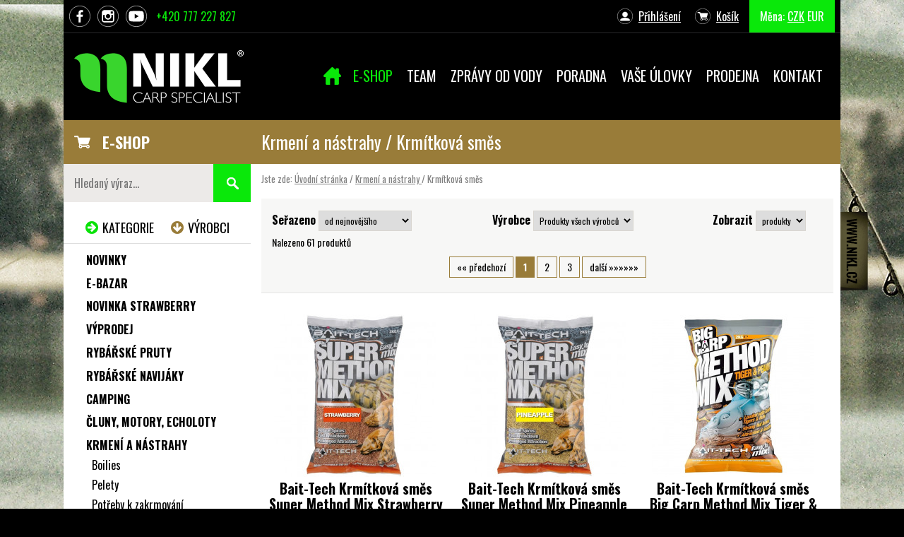

--- FILE ---
content_type: text/html; charset=UTF-8
request_url: https://www.nikl.cz/k164-krmitkova-smes.php
body_size: 13226
content:
<!doctype html>
<html>
<head>
	<meta charset="utf-8">
	<meta name="viewport" content="width=device-width, initial-scale=1.0">
	<meta name="author" content="Karel Nikl" />
	<title>Krmítková směs  / Krmení a nástrahy  - Karel Nikl </title>	 
	<meta name="Description" content="" />

	<link rel="stylesheet" type="text/css" href="/css/style.css?v=1748869861" media="screen" />
	
	<link rel="apple-touch-icon" sizes="144x144" href="/css/favicon/apple-touch-icon.png">
	<link rel="icon" type="image/png" sizes="32x32" href="/css/favicon/favicon-32x32.png">
	<link rel="icon" type="image/png" sizes="16x16" href="/css/favicon/favicon-16x16.png">
	<link rel="manifest" href="/css/favicon/site.webmanifest">
	<link rel="mask-icon" href="/css/favicon/safari-pinned-tab.svg" color="#5bbad5">
	<link rel="shortcut icon" href="/css/favicon/favicon.ico">
	<meta name="msapplication-TileColor" content="#da532c">
	<meta name="msapplication-config" content="/css/favicon/browserconfig.xml">
	<meta name="theme-color" content="#ffffff">
	
	<link href='//fonts.googleapis.com/css?family=Oswald:400,300,700|Roboto:300,500,700&subset=latin,latin-ext' rel='stylesheet' type='text/css'>

	<link rel="stylesheet" type="text/css" href="/js/fancybox/jquery.fancybox.css" media="screen" />
	
	<link rel="stylesheet" href="/css/cookieconsent.css" media="print" onload="this.media='all'">
	
	<script src="//ajax.googleapis.com/ajax/libs/jquery/1.8.1/jquery.min.js" type="text/javascript"></script>

	<!--[if lt IE 9]>
		<script src="//html5shim.googlecode.com/svn/trunk/html5.js"></script>
		<script src="//cdnjs.cloudflare.com/ajax/libs/respond.js/1.4.2/respond.min.js"></script>
	<![endif]-->
		
	<script type="text/plain" data-cookiecategory="analytics"  async src="https://www.googletagmanager.com/gtag/js?id=UA-4863719-1"></script>

<script data-cookiecategory="analytics" type="text/plain">
  window.dataLayer = window.dataLayer || [];
  function gtag(){dataLayer.push(arguments);}
  gtag('js', new Date());

  gtag('config', 'UA-4863719-1');
  gtag('config', 'AW-1052959156');
</script>
	
	<!-- Facebook Pixel Code -->
	<script type="text/plain" data-cookiecategory="targeting">
		!function(f,b,e,v,n,t,s)
		{
		if(f.fbq)return;n=f.fbq=function(){n.callMethod? n.callMethod.apply(n,arguments):n.queue.push(arguments)}; if(!f._fbq)f._fbq=n;n.push=n;n.loaded=!0;n.version='2.0'; n.queue=[];t=b.createElement(e);t.async=!0; t.src=v;s=b.getElementsByTagName(e)[0]; s.parentNode.insertBefore(t,s)
		}(window, document,'script', 'https://connect.facebook.net/en_US/fbevents.js');

		fbq('init', '259745432751091');
		fbq('track', 'PageView');
		fbq('track', 'ViewContent');
	</script>
	<noscript><img height="1" width="1" style="display:none" src="https://www.facebook.com/tr?id=259745432751091&ev=PageView&noscript=1" /></noscript>
	<!-- End Facebook Pixel Code -->
	
	
	<!-- Google Tag Manager -->
	<script type="text/plain" data-cookiecategory="analytics">
	(function(w,d,s,l,i){w[l]=w[l]||[];w[l].push({'gtm.start':
	new Date().getTime(),event:'gtm.js'});var f=d.getElementsByTagName(s)[0],
	j=d.createElement(s),dl=l!='dataLayer'?'&l='+l:'';j.async=true;j.src=
	'https://www.googletagmanager.com/gtm.js?id='+i+dl;f.parentNode.insertBefore(j,f);
	})(window,document,'script','dataLayer','GTM-5HQK4B2');</script>
	<!-- End Google Tag Manager -->
	
	<meta name="google-site-verification" content="alpJAbrI0j0ozC1fa8BpKY7oUl-g1pnHqmrpHopiFz4" />
	<meta name="facebook-domain-verification" content="ga87ygt0qcv2bvd5mpb7clynmktsit" />
	<meta property="fb:pages" content="268369650267" />
	<script> document.createElement('main'); </script>
<link rel="alternate" type="application/rss+xml" title="RSS novinek" href="rss/novinky.php" />
<link rel="alternate" type="application/rss+xml" title="RSS článků" href="rss/clanky.php" />
<link rel="alternate" type="application/rss+xml" title="RSS zpráv od vody" href="rss/zpravy-od-vody.php" />
<link rel="alternate" type="application/rss+xml" title="RSS poradny" href="rss/dotazy-ctenaru.php" />
</head>


<style type="text/css">
@media screen and (min-width: 768px) {
	body { background-image:url(css/img/backgrounds/16.jpg) }
}
</style>

<body  class="body-88">

<!-- Google Tag Manager (noscript) -->
<noscript><iframe src="https://www.googletagmanager.com/ns.html?id=GTM-5HQK4B2" height="0" width="0" style="display:none;visibility:hidden"></iframe></noscript>
<!-- End Google Tag Manager (noscript) -->

<div id="fb-root"></div>
<script type="text/plain" data-cookiecategory="targeting">(function(d, s, id) {
  var js, fjs = d.getElementsByTagName(s)[0];
  if (d.getElementById(id)) return;
  js = d.createElement(s); js.id = id;
  js.src = 'https://connect.facebook.net/en_US/sdk.js#xfbml=1&version=v2.12';
  fjs.parentNode.insertBefore(js, fjs);
}(document, 'script', 'facebook-jssdk'));</script>

<div class="web">

<header class="header clearfix">
	
	
	
	<div class="topheader clearfix">
		<ul class="left clearfix">
			<li class="tlfb"><a href="https://www.facebook.com/niklcz" class="topfb" title="Profil na Facebooku - připoj se!"><span>FB</span></a></li>
			<li class="tlinst"><a href="https://www.instagram.com/nikl_carp_specialist/?hl=cs" class="topinst" title="Profil na Instagramu"><span>INST</span></a></li>			
			<li class="tlyt"><a href="http://www.youtube.com/user/NiklKarel" class="topyt" title="Profil na YouTube"><span>YT</span></a></li>			
			<li class="tltel"><a href="tel:+420777227827" class="toptel"><span>Rychlý kontakt: </span>+420 777 227 827</a></li>			
		</ul>
		
		<ul class="right clearfix">
			<li class="tlucet clearfix">

<span class="uzivodkaz-prihlaseni neprihlasen"><a class="ua-prihlaseni" href="prihlasovaci-formular.php">Přihlášení</a></span>
</li>
			<li class="tlkosik"><span class="uzivodkaz-kosik"><a href="kosik.php">Košík<span class="rychlykosik"></span></a></span></li>
			<li class="tlmena"><span class="prepinac-meny">Měna: <a href="?mena=CZK" class="selected" >CZK</a> <a href="?mena=EUR" class="" >EUR</a> </span></li>
		</ul>
	</div>
	
	<div class="logo">
		<a href="/" title="Karel Nikl - specialista na kapry!"><img src="/css/img/logo.png?4" alt="Karel Nikl - specialista na kapry!" border="0" height="83" width="250"></a>
	</div>
	
	<a href="#" class="menu-toggle"><span></span></a>
	
	<nav class="navigace">
		
<ul class="menu" id="menu1">
<li id="menu1-pol-vn-8" class="neaktivni prvni"><a href="/"><span>Úvod</span></a></li>
<li id="menu1-pol-vn-36" class="neaktivni podmenu"><a href="e-shop.php"><span>E-shop</span></a>
<!-- ulVn --><ul class="vnorene rozbalene">
<li id="menu1-pol-vn1-38" class="neaktivni"><a href="search.php?search=novinka"><span>Novinky</span></a></li>
<li id="menu1-pol-vn1-37" class="neaktivni"><a href="search.php?search=akce"><span>Akce</span></a></li>
</ul>
<!-- /ulVn --></li>
<li id="menu1-pol-vn0-6" class="neaktivni podmenu"><a href="nikl-team.php"><span>Team</span></a>
<!-- ulVn --><ul class="vnorene rozbalene">
<li id="menu1-pol-vn1-34" class="neaktivni"><a href="clanky-prehled.php"><span>Články</span></a></li>
<li id="menu1-pol-vn1-35" class="neaktivni"><a href="videa.php"><span>Videa</span></a></li>
</ul>
<!-- /ulVn --></li>
<li id="menu1-pol-vn0-3" class="neaktivni"><a href="zpravy-od-vody.php"><span>Zprávy od vody</span></a></li>
<li id="menu1-pol-vn0-32" class="neaktivni"><a href="poradna.php"><span>Poradna</span></a></li>
<li id="menu1-pol-vn0-33" class="neaktivni"><a href="ulovky-ctenaru.php"><span>Vaše úlovky</span></a></li>
<li id="menu1-pol-vn0-19" class="neaktivni"><a href="kamenna-prodejna.php"><span>Prodejna</span></a></li>
<li id="menu1-pol-vn0-5" class="neaktivni podmenu posledni"><a href="kontakt.php"><span>Kontakt</span></a>
<!-- ulVn --><ul class="vnorene rozbalene">
<li id="menu1-pol-vn1-40" class="neaktivni"><a href="prodejni-mista-cr.php"><span>Prodejní místa ČR</span></a></li>
<li id="menu1-pol-vn1-41" class="neaktivni posledni"><a href="prodejni-mista-sk.php"><span>Prodejní místa SK</span></a></li>
</ul>
<!-- /ulVn --></li>
</ul>

	</nav>

	<div class="clear"></div>

	<div class="sidebar-toggle-div">
		<a href="#" class="sidebar-toggle">ZOBRAZIT KATEGORIE PRODUKTŮ</a>
	</div>
</header>



<main class="main">

	<section class="cerveny-pruh clearfix">
		<div class="pruh-eshop">
			<a href="e-shop.php">E-SHOP</a>
		</div>
		<div class="pruh-nadpis">
			<h1>Krmení a nástrahy <span class="lomitko"> / </span>Krmítková směs </h1>
		</div>		
	</section>
	
	<section class="content" id="content">
		

<p class="eshopdrobnav"><span class="jstezde">Jste zde:</span> <a href="." class="dnuv">Úvodní stránka</a> <span class="lom">/</span> <a href="k323-krmeni-a-nastrahy.php" class="dnkat">Krmení a nástrahy </a> <span class="lom">/</span> <span>Krmítková směs </span></p>
		<script type="text/javascript" src="/js/jquery.truncator.js"></script>
		<div class="popiskategorie kat164">
		
		
		</div> <!-- /popiskategorie -->
		
		<script type="text/javascript">
		jQuery(document).ready(function () {
			if(jQuery(".popiskategorie").length)
				{
				jQuery(".popiskategorie").truncate({
					max_length : 400,
					more : "&hellip;více informací",
					less : "méně informací"
					});
				}
		});
		</script>
		
		<script type="text/javascript">
		function zmenaVypisu(vypis)
			{
			location.href = "/k164-krmitkova-smes.php?vypis="+vypis;
			}
		</script>
		<div class="nad-produkty-obal"><div id="filtry" class="razeni clearfix"><div class="razeniin"><span id="spanvyberrazeni"><strong>Seřazeno</strong> <select id="vyberrazeni"><option value="nejprodavanejsi|desc">od nejprodávanějšího</option><option value="nejnovejsi|desc" selected="selected">od nejnovějšího</option><option value="nazev|asc">podle názvu A-Z</option><option value="nazev|desc">podle názvu Z-A</option><option value="cena|asc">od nejlevnějšího</option><option value="cena|desc">od nejdražšího</option><option value="oblibenost|desc">podle oblíbenosti</option></select></span>
			<script type="text/javascript">
			$("#vyberrazeni").change(function(){
			if(this.value != "")
				param = "sort="+this.value;
			else
				param = "";
			location.href = "k164-krmitkova-smes.php?"+param;
			});
			</script>
			
					
					<span id="spanvybervyrobcuposrel" style="position:relative;">
							<div id="vybervyrobcuprekryti" style="position:absolute; left:0; right:0; top:-3px; bottom:-5px; cursor: pointer;" ></div>
						
					<span id="spanvybervyrobcu"><strong>Výrobce</strong> <select name="vyrobce" id="vybervyrobcu"><option value="">Produkty všech výrobců</option><option value="46">Bait Tech</option><option value="180">Benzar Mix</option><option value="167">Chytil</option><option value="114">JET FISH</option><option value="11">Mivardi</option><option value="42">Různí výrobci</option><option value="59">Sensas</option><option value="120">Traper</option></select></span>
					</span>
					
					<script type="text/javascript">
					$(function(){
					
						$("#vybervyrobcuprekryti").click(function(event){
							$("#vsichnivyrobci").slideToggle();
							event.preventDefault();
							event.stopImmediatePropagation();
							return false;
						});
						
						$("#vybervyrobcu").focus(function(){
							$("#vsichnivyrobci").slideDown();
							return false;
						});
					
						$("#skrytfiltrvyrobcu").click(function(event){
							$("#vsichnivyrobci").slideToggle();
							return false;
						});
					});
					</script><script type="text/javascript">
					$(function(){
						$("#vybervyrobcu").change(function(){
							var url = "k164-krmitkova-smes.php";
							
							if($(this).val() != "")
								{
								if(url.indexOf("?") != -1)
									url += "&vyrobce="+$(this).val();
								else
									url += "?vyrobce="+$(this).val();
								}
							//alert(url);
							location.href = url;
						});
					});
					</script><span id="spanvybervypisu"><strong>Zobrazit</strong>
													<select onchange="zmenaVypisu(this.value)"><option value="1" selected="selected">produkty</option><option value="2">tabulku</option></select></span><div id="vsichnivyrobci" style="display:none"><form action="k164-krmitkova-smes.php" id="vyrobciform"><table id="tab-vyber-vyrobcu">
						<tr id="trfv-prvniradek">
							<td class="produktyvsechvyrobcu" colspan="3">
								<a href="#" id="skrytfiltrvyrobcu"><span>Skrýt výběr výrobců</span></a>
								<label><input type="checkbox" value="1" id="oznacitvse-check">
									<a id="oznacitvse-a" href="k164-krmitkova-smes.php">Označit vše</a>
								</label>
							</td>
						</tr>
						<tr id="trfv-druhyradek">
							<td class="sloup sl1"><label><input type="checkbox" name="vyrobce[]" value="46" id="vchck46"  class="vchck" />&nbsp;<a href="k164-krmitkova-smes.php?vyrobce=46">Bait Tech&nbsp;<small class="vcount">(5)</small></a></label> <br /><label><input type="checkbox" name="vyrobce[]" value="114" id="vchck114"  class="vchck" />&nbsp;<a href="k164-krmitkova-smes.php?vyrobce=114">JET FISH&nbsp;<small class="vcount">(1)</small></a></label> <br /><label><input type="checkbox" name="vyrobce[]" value="59" id="vchck59"  class="vchck" />&nbsp;<a href="k164-krmitkova-smes.php?vyrobce=59">Sensas&nbsp;<small class="vcount">(23)</small></a></label> </td>
							<td class="sloup sl2"><label><input type="checkbox" name="vyrobce[]" value="180" id="vchck180"  class="vchck" />&nbsp;<a href="k164-krmitkova-smes.php?vyrobce=180">Benzar Mix&nbsp;<small class="vcount">(10)</small></a></label> <br /><label><input type="checkbox" name="vyrobce[]" value="11" id="vchck11"  class="vchck" />&nbsp;<a href="k164-krmitkova-smes.php?vyrobce=11">Mivardi&nbsp;<small class="vcount">(7)</small></a></label> <br /><label><input type="checkbox" name="vyrobce[]" value="120" id="vchck120"  class="vchck" />&nbsp;<a href="k164-krmitkova-smes.php?vyrobce=120">Traper&nbsp;<small class="vcount">(11)</small></a></label> </td>
							<td class="sloup sl3"><label><input type="checkbox" name="vyrobce[]" value="167" id="vchck167"  class="vchck" />&nbsp;<a href="k164-krmitkova-smes.php?vyrobce=167">Chytil&nbsp;<small class="vcount">(1)</small></a></label> <br /><label><input type="checkbox" name="vyrobce[]" value="42" id="vchck42"  class="vchck" />&nbsp;<a href="k164-krmitkova-smes.php?vyrobce=42">Různí výrobci&nbsp;<small class="vcount">(3)</small></a></label> </td>						
						</tr>
						<tr id="trfv-tretiradek">
							<td colspan="3">
								<input type="submit"   value="Vybrat tyto výrobce" />
							</td>
						</tr>
						</table>

					<script type="text/javascript">
						$("#vyrobciform").submit(function(){
							var action = $(this).attr("action");

							if(action.indexOf("?") != -1)
								action += "&"
							else
								action += "?";
								
							var vyrobce = [];
							$("input.vchck:checked").each(function(){
								vyrobce[vyrobce.length] = $(this).val();
							});
							
							if(vyrobce.length)
								{
								vyrobce = vyrobce.sort(sortNumber);
								action += "vyrobce=" + vyrobce.join("|");
								}
							
							location.href = action;
							return false;
						});
					
					
					// checkbox / odkaz pro o(d)znaceni vsech vyrobcu
					$("#oznacitvse-check").change(function(){
						if($(this).is(":checked")) {
							$("#vyrobciform input.vchck").attr("checked","checked");
						} else {
							$("#vyrobciform input.vchck").attr("checked",false);
						}
					});
					
					$("#oznacitvse-a").click(function(){
						$("#oznacitvse-check").click();
						return false;
					});
					
					
					
					
					function sortNumber(a,b)
						{
						return a - b;
						}
					</script>
					
					</form>
					</div></div></div><!-- /.razeni --><div class="nad-produkty"><div id="nadproduktyin">Nalezeno&nbsp;61&nbsp;produktů</div><!-- /nadproduktyin --><div class="strankovani strankovani-produktu strankovani-produktu-nad"><span class="leva-sipka neaktivnisipky">&laquo;&laquo; předchozí</span> <strong class="vyb">1</strong> <a href="k164-krmitkova-smes.php?skip=1">2</a> <a href="k164-krmitkova-smes.php?skip=2">3</a> <a class="leva-dvojsipka" href="k164-krmitkova-smes.php?skip=1" title="Přejděte na následující stránku s produkty">další &raquo;&raquo;&raquo;&raquo;&raquo;&raquo;</a> </div></div><!-- /nadprodukty --></div><!-- /nadproduktyobal --><div class="produkty-prehled-obal clearfix"><div class="produkt produkt1 produkt-por-1  "><div class="obrazek"><a href="p13968-bait-tech-krmitkova-smes-super-method-mix-strawberry-2kg.php" style="background-image: url(obrazky/eshop/13968-strawb-nahled.jpg)"></a></div><h3><a href="p13968-bait-tech-krmitkova-smes-super-method-mix-strawberry-2kg.php">Bait-Tech Krmítková směs Super Method Mix Strawberry 2kg</a></h3><p class="prvni-veta">Vysoce atraktivní method mix s jahodovým aroma, vyrobený z přírodních surovin a prově&hellip;</p><p class="dostupnost dostupnost-prehled"><a href="#" id="dost30371" title="Klikněte pro více informací" class="dmnozstvi neni1">není skladem</a><link itemprop="availability" href="http://schema.org/PreOrder" /></p><p class="cena">279&nbsp;Kč<span class="reg-sleva">(257&nbsp;Kč po přihlášení)</span></p><div class="na-detail"><a href="p13968-bait-tech-krmitkova-smes-super-method-mix-strawberry-2kg.php" class="detailnaprehledu"><span>DETAIL PRODUKTU</span></a></div></div><!-- /produkt --><div class="produkt produkt2 produkt-por-2  "><div class="obrazek"><a href="p13967-bait-tech-krmitkova-smes-super-method-mix-pineapple-2kg.php" style="background-image: url(obrazky/eshop/13967-pineapl-nahled.jpg)"></a></div><h3><a href="p13967-bait-tech-krmitkova-smes-super-method-mix-pineapple-2kg.php">Bait-Tech Krmítková směs Super Method Mix Pineapple 2kg</a></h3><p class="prvni-veta">Vysoce kvalitní method mix s příchutí ananasu, vytvořený z přírodních surovin a osvěd&hellip;</p><p class="dostupnost dostupnost-prehled"><span id="dost30370" class="dmnozstvi jeskladem did2">skladem</span><link itemprop="availability" href="http://schema.org/InStock" /></p><p class="cena">279&nbsp;Kč<span class="reg-sleva">(257&nbsp;Kč po přihlášení)</span></p><div class="na-detail">
				<form action="kosik.php" class="dokosiku-form dokosikunaprehledu" method="post" id="fvar30370">
				<input type="hidden" class="inpmnozstvi variantadokosiku" value="1" name="varianta[30370][kolik]" />
				
				<a href="#" class="detailnaprehledu" onclick="$('#fvar30370').submit();return false;"><span>KOUPIT</span></a>
				
				<input type="hidden" name="produkt" value="13967" />
				<input type="hidden" name="dokosiku" value="1" />
				</form>
				</div></div><!-- /produkt --><div class="produkt produkt3 produkt-por-3  "><div class="obrazek"><a href="p13966-bait-tech-krmitkova-smes-big-carp-method-mix-tiger-peanut-2kg.php" style="background-image: url(obrazky/eshop/13966-tiger-nahled.jpg)"></a></div><h3><a href="p13966-bait-tech-krmitkova-smes-big-carp-method-mix-tiger-peanut-2kg.php">Bait-Tech Krmítková směs Big Carp Method Mix Tiger & Peanut 2kg</a></h3><p class="prvni-veta">Silně atraktivní směs na bázi tygřích ořechů a arašídů, bohatá na proteiny a přírodní&hellip;</p><p class="dostupnost dostupnost-prehled"><span id="dost30369" class="dmnozstvi jeskladem did2">skladem</span><link itemprop="availability" href="http://schema.org/InStock" /></p><p class="cena">279&nbsp;Kč<span class="reg-sleva">(257&nbsp;Kč po přihlášení)</span></p><div class="na-detail">
				<form action="kosik.php" class="dokosiku-form dokosikunaprehledu" method="post" id="fvar30369">
				<input type="hidden" class="inpmnozstvi variantadokosiku" value="1" name="varianta[30369][kolik]" />
				
				<a href="#" class="detailnaprehledu" onclick="$('#fvar30369').submit();return false;"><span>KOUPIT</span></a>
				
				<input type="hidden" name="produkt" value="13966" />
				<input type="hidden" name="dokosiku" value="1" />
				</form>
				</div></div><!-- /produkt --><div class="produkt produkt1 produkt-por-4  "><div class="obrazek"><a href="p13965-bait-tech-krmitkova-smes-big-carp-method-mix-krill-tuna-2kg.php" style="background-image: url(obrazky/eshop/13965-krill-0-nahled.jpg)"></a></div><h3><a href="p13965-bait-tech-krmitkova-smes-big-carp-method-mix-krill-tuna-2kg.php">Bait-Tech Krmítková směs Big Carp Method Mix Krill & Tuna 2kg</a></h3><p class="prvni-veta">Vysoce výživná a atraktivní směs s intenzivní rybí vůní, navržená pro cílený lov velk&hellip;</p><p class="dostupnost dostupnost-prehled"><span id="dost30368" class="dmnozstvi jeskladem did2">skladem</span><link itemprop="availability" href="http://schema.org/InStock" /></p><p class="cena">279&nbsp;Kč<span class="reg-sleva">(257&nbsp;Kč po přihlášení)</span></p><div class="na-detail">
				<form action="kosik.php" class="dokosiku-form dokosikunaprehledu" method="post" id="fvar30368">
				<input type="hidden" class="inpmnozstvi variantadokosiku" value="1" name="varianta[30368][kolik]" />
				
				<a href="#" class="detailnaprehledu" onclick="$('#fvar30368').submit();return false;"><span>KOUPIT</span></a>
				
				<input type="hidden" name="produkt" value="13965" />
				<input type="hidden" name="dokosiku" value="1" />
				</form>
				</div></div><!-- /produkt --><div class="produkt produkt2 produkt-por-5  "><div class="obrazek"><a href="p13964-bait-tech-krmitkova-smes-big-carp-method-mix-coconut-2kg.php" style="background-image: url(obrazky/eshop/13964-coconut-nahled.jpg)"></a></div><h3><a href="p13964-bait-tech-krmitkova-smes-big-carp-method-mix-coconut-2kg.php">Bait-Tech Krmítková směs Big Carp Method Mix Coconut 2kg</a></h3><p class="prvni-veta">Vysoce atraktivní method mix určený pro cílený lov velkých ryb. Obsahuje směs sladkéh&hellip;</p><p class="dostupnost dostupnost-prehled"><span id="dost30367" class="dmnozstvi jeskladem did2">skladem</span><link itemprop="availability" href="http://schema.org/InStock" /></p><p class="cena">279&nbsp;Kč<span class="reg-sleva">(257&nbsp;Kč po přihlášení)</span></p><div class="na-detail">
				<form action="kosik.php" class="dokosiku-form dokosikunaprehledu" method="post" id="fvar30367">
				<input type="hidden" class="inpmnozstvi variantadokosiku" value="1" name="varianta[30367][kolik]" />
				
				<a href="#" class="detailnaprehledu" onclick="$('#fvar30367').submit();return false;"><span>KOUPIT</span></a>
				
				<input type="hidden" name="produkt" value="13964" />
				<input type="hidden" name="dokosiku" value="1" />
				</form>
				</div></div><!-- /produkt --><div class="produkt produkt3 produkt-por-6  "><div class="obrazek"><a href="p13961-sonubaits-vnadici-smes-natural-ready-feeder-strawberry-750g.php" style="background-image: url(obrazky/eshop/13961-ok-strawberry-nahled.jpg)"></a></div><h3><a href="p13961-sonubaits-vnadici-smes-natural-ready-feeder-strawberry-750g.php">Sonubaits Vnadící směs Natural Ready Feeder Strawberry 750g</a></h3><p class="prvni-veta">Sladká, vlhčená vnadící směs s výrazným jahodovým aroma, připravená pro přímé použití&hellip;</p><p class="dostupnost dostupnost-prehled"><span id="dost30364" class="dmnozstvi jeskladem did2">skladem</span><link itemprop="availability" href="http://schema.org/InStock" /></p><p class="cena">125&nbsp;Kč<span class="reg-sleva">(115&nbsp;Kč po přihlášení)</span></p><div class="na-detail">
				<form action="kosik.php" class="dokosiku-form dokosikunaprehledu" method="post" id="fvar30364">
				<input type="hidden" class="inpmnozstvi variantadokosiku" value="1" name="varianta[30364][kolik]" />
				
				<a href="#" class="detailnaprehledu" onclick="$('#fvar30364').submit();return false;"><span>KOUPIT</span></a>
				
				<input type="hidden" name="produkt" value="13961" />
				<input type="hidden" name="dokosiku" value="1" />
				</form>
				</div></div><!-- /produkt --><div class="produkt produkt1 produkt-por-7  "><div class="obrazek"><a href="p13960-sonubaits-vnadici-smes-natural-ready-feeder-scopex-750g.php" style="background-image: url(obrazky/eshop/13960-ok-scopex-nahled.jpg)"></a></div><h3><a href="p13960-sonubaits-vnadici-smes-natural-ready-feeder-scopex-750g.php">Sonubaits Vnadící směs Natural Ready Feeder Scopex 750g</a></h3><p class="prvni-veta">Připravená, vlhčená vnadící směs se sladkým aroma Scopex, vhodná pro feederový lov na&hellip;</p><p class="dostupnost dostupnost-prehled"><span id="dost30363" class="dmnozstvi jeskladem did2">skladem</span><link itemprop="availability" href="http://schema.org/InStock" /></p><p class="cena">125&nbsp;Kč<span class="reg-sleva">(115&nbsp;Kč po přihlášení)</span></p><div class="na-detail">
				<form action="kosik.php" class="dokosiku-form dokosikunaprehledu" method="post" id="fvar30363">
				<input type="hidden" class="inpmnozstvi variantadokosiku" value="1" name="varianta[30363][kolik]" />
				
				<a href="#" class="detailnaprehledu" onclick="$('#fvar30363').submit();return false;"><span>KOUPIT</span></a>
				
				<input type="hidden" name="produkt" value="13960" />
				<input type="hidden" name="dokosiku" value="1" />
				</form>
				</div></div><!-- /produkt --><div class="produkt produkt2 produkt-por-8  "><div class="obrazek"><a href="p13959-sonubaits-vnadici-smes-natural-ready-feeder-fish-750g.php" style="background-image: url(obrazky/eshop/13959-ok-fish-nahled.jpg)"></a></div><h3><a href="p13959-sonubaits-vnadici-smes-natural-ready-feeder-fish-750g.php">Sonubaits Vnadící směs Natural Ready Feeder Fish 750g</a></h3><p class="prvni-veta">Vlhčená vnadící směs od značky Sonubaits, která je připravená k okamžitému použití, n&hellip;</p><p class="dostupnost dostupnost-prehled"><span id="dost30362" class="dmnozstvi jeskladem did2">skladem</span><link itemprop="availability" href="http://schema.org/InStock" /></p><p class="cena">125&nbsp;Kč<span class="reg-sleva">(115&nbsp;Kč po přihlášení)</span></p><div class="na-detail">
				<form action="kosik.php" class="dokosiku-form dokosikunaprehledu" method="post" id="fvar30362">
				<input type="hidden" class="inpmnozstvi variantadokosiku" value="1" name="varianta[30362][kolik]" />
				
				<a href="#" class="detailnaprehledu" onclick="$('#fvar30362').submit();return false;"><span>KOUPIT</span></a>
				
				<input type="hidden" name="produkt" value="13959" />
				<input type="hidden" name="dokosiku" value="1" />
				</form>
				</div></div><!-- /produkt --><div class="produkt produkt3 produkt-por-9  "><div class="obrazek"><a href="p13896-mivardi-krmitkova-smes-r1-carp-mango-950g.php" style="background-image: url(obrazky/eshop/13896-mango-nahled.jpg)"></a></div><h3><a href="p13896-mivardi-krmitkova-smes-r1-carp-mango-950g.php">Mivardi Krmítková směs R1 Carp - Mango 950g</a></h3><p class="prvni-veta">Kvalitní krmná směs R1 od Mivardi, která je vhodná pro použití do krmítek i pro vnadě&hellip;</p><p class="dostupnost dostupnost-prehled"><a href="#" id="dost30250" title="Klikněte pro více informací" class="dmnozstvi neni1">není skladem</a><link itemprop="availability" href="http://schema.org/PreOrder" /></p><p class="cena">79&nbsp;Kč<span class="reg-sleva">(73&nbsp;Kč po přihlášení)</span></p><div class="na-detail"><a href="p13896-mivardi-krmitkova-smes-r1-carp-mango-950g.php" class="detailnaprehledu"><span>DETAIL PRODUKTU</span></a></div></div><!-- /produkt --><div class="produkt produkt1 produkt-por-10  "><div class="obrazek"><a href="p13672-mivardi-krmitkova-smes-r1-carp-vanilka-950g.php" style="background-image: url(obrazky/eshop/13672-vanilka-nahled.jpg)"></a></div><h3><a href="p13672-mivardi-krmitkova-smes-r1-carp-vanilka-950g.php">Mivardi Krmítková směs R1 Carp - Vanilka 950g</a></h3><p class="prvni-veta">Kvalitní krmná směs R1 od Mivardi, která je vhodná pro použití do krmítek i pro vnadě&hellip;</p><p class="dostupnost dostupnost-prehled"><a href="#" id="dost29856" title="Klikněte pro více informací" class="dmnozstvi neni1">není skladem</a><link itemprop="availability" href="http://schema.org/PreOrder" /></p><p class="cena">79&nbsp;Kč<span class="reg-sleva">(73&nbsp;Kč po přihlášení)</span></p><div class="na-detail"><a href="p13672-mivardi-krmitkova-smes-r1-carp-vanilka-950g.php" class="detailnaprehledu"><span>DETAIL PRODUKTU</span></a></div></div><!-- /produkt --><div class="produkt produkt2 produkt-por-11  "><div class="obrazek"><a href="p13671-mivardi-krmitkova-smes-r1-carp-scopex-950g.php" style="background-image: url(obrazky/eshop/13671-scopex-nahled.jpg)"></a></div><h3><a href="p13671-mivardi-krmitkova-smes-r1-carp-scopex-950g.php">Mivardi Krmítková směs R1 Carp - Scopex 950g</a></h3><p class="prvni-veta">Kvalitní krmná směs R1 od Mivardi, která je vhodná pro použití do krmítek i pro vnadě&hellip;</p><p class="dostupnost dostupnost-prehled"><a href="#" id="dost29855" title="Klikněte pro více informací" class="dmnozstvi neni1">není skladem</a><link itemprop="availability" href="http://schema.org/PreOrder" /></p><p class="cena">79&nbsp;Kč<span class="reg-sleva">(73&nbsp;Kč po přihlášení)</span></p><div class="na-detail"><a href="p13671-mivardi-krmitkova-smes-r1-carp-scopex-950g.php" class="detailnaprehledu"><span>DETAIL PRODUKTU</span></a></div></div><!-- /produkt --><div class="produkt produkt3 produkt-por-12  "><div class="obrazek"><a href="p13670-mivardi-krmitkova-smes-r1-carp-med-950g.php" style="background-image: url(obrazky/eshop/13670-med-nahled.jpg)"></a></div><h3><a href="p13670-mivardi-krmitkova-smes-r1-carp-med-950g.php">Mivardi Krmítková směs R1 Carp - Med 950g</a></h3><p class="prvni-veta">Kvalitní krmná směs R1 od Mivardi, která je vhodná pro použití do krmítek i pro vnadě&hellip;</p><p class="dostupnost dostupnost-prehled"><a href="#" id="dost29854" title="Klikněte pro více informací" class="dmnozstvi neni1">není skladem</a><link itemprop="availability" href="http://schema.org/PreOrder" /></p><p class="cena">79&nbsp;Kč<span class="reg-sleva">(73&nbsp;Kč po přihlášení)</span></p><div class="na-detail"><a href="p13670-mivardi-krmitkova-smes-r1-carp-med-950g.php" class="detailnaprehledu"><span>DETAIL PRODUKTU</span></a></div></div><!-- /produkt --><div class="produkt produkt1 produkt-por-13  "><div class="obrazek"><a href="p13669-mivardi-krmitkova-smes-r1-carp-koreni-950g.php" style="background-image: url(obrazky/eshop/13669-koreni-nahled.jpg)"></a></div><h3><a href="p13669-mivardi-krmitkova-smes-r1-carp-koreni-950g.php">Mivardi Krmítková směs R1 Carp - Koření 950g</a></h3><p class="prvni-veta">Kvalitní krmná směs R1 od Mivardi, která je vhodná pro použití do krmítek i pro vnadě&hellip;</p><p class="dostupnost dostupnost-prehled"><a href="#" id="dost29853" title="Klikněte pro více informací" class="dmnozstvi neni1">není skladem</a><link itemprop="availability" href="http://schema.org/PreOrder" /></p><p class="cena">79&nbsp;Kč<span class="reg-sleva">(73&nbsp;Kč po přihlášení)</span></p><div class="na-detail"><a href="p13669-mivardi-krmitkova-smes-r1-carp-koreni-950g.php" class="detailnaprehledu"><span>DETAIL PRODUKTU</span></a></div></div><!-- /produkt --><div class="produkt produkt2 produkt-por-14  "><div class="obrazek"><a href="p13668-mivardi-krmitkova-smes-r1-carp-jahoda-950g.php" style="background-image: url(obrazky/eshop/13668-jahoda-nahled.jpg)"></a></div><h3><a href="p13668-mivardi-krmitkova-smes-r1-carp-jahoda-950g.php">Mivardi Krmítková směs R1 Carp - Jahoda 950g</a></h3><p class="prvni-veta">Kvalitní krmná směs R1 od Mivardi, která je vhodná pro použití do krmítek i pro vnadě&hellip;</p><p class="dostupnost dostupnost-prehled"><a href="#" id="dost29852" title="Klikněte pro více informací" class="dmnozstvi neni1">není skladem</a><link itemprop="availability" href="http://schema.org/PreOrder" /></p><p class="cena">79&nbsp;Kč<span class="reg-sleva">(73&nbsp;Kč po přihlášení)</span></p><div class="na-detail"><a href="p13668-mivardi-krmitkova-smes-r1-carp-jahoda-950g.php" class="detailnaprehledu"><span>DETAIL PRODUKTU</span></a></div></div><!-- /produkt --><div class="produkt produkt3 produkt-por-15  "><div class="obrazek"><a href="p12553-sensas-krmeni-3000-power-bream-natural-cejn-1kg.php" style="background-image: url(obrazky/eshop/12553-sensas-nahled.jpg)"></a></div><h3><a href="p12553-sensas-krmeni-3000-power-bream-natural-cejn-1kg.php">Sensas Krmení 3000 Power Bream Natural (cejn) 1kg</a></h3><p class="prvni-veta">Jemné krmení Power Bream Natural na cejny se sladkou vůní a kořeněnou příchutí.

Ve v&hellip;</p><p class="dostupnost dostupnost-prehled"><span id="dost28097" class="dmnozstvi jeskladem did2">skladem</span><link itemprop="availability" href="http://schema.org/InStock" /></p><p class="cena">149&nbsp;Kč<span class="reg-sleva">(137&nbsp;Kč po přihlášení)</span></p><div class="na-detail">
				<form action="kosik.php" class="dokosiku-form dokosikunaprehledu" method="post" id="fvar28097">
				<input type="hidden" class="inpmnozstvi variantadokosiku" value="1" name="varianta[28097][kolik]" />
				
				<a href="#" class="detailnaprehledu" onclick="$('#fvar28097').submit();return false;"><span>KOUPIT</span></a>
				
				<input type="hidden" name="produkt" value="12553" />
				<input type="hidden" name="dokosiku" value="1" />
				</form>
				</div></div><!-- /produkt --><div class="produkt produkt1 produkt-por-16  "><div class="obrazek"><a href="p12244-sensas-krmeni-3000-carp-tasty-spicy-kapr-koreni-robin-red-1kg.php" style="background-image: url(obrazky/eshop/12244-spicy-nahled.jpg)"></a></div><h3><a href="p12244-sensas-krmeni-3000-carp-tasty-spicy-kapr-koreni-robin-red-1kg.php">Sensas Krmení 3000 Carp Tasty Spicy (kapr koření Robin Red) 1kg</a></h3><p class="prvni-veta">Hrubé, sladké krmení, které je určené pro lov kaprů.

Obsahuje pomleté sušenky, celou&hellip;</p><p class="dostupnost dostupnost-prehled"><a href="#" id="dost27589" title="Klikněte pro více informací" class="dmnozstvi neni1">není skladem</a><link itemprop="availability" href="http://schema.org/PreOrder" /></p><p class="cena">145&nbsp;Kč<span class="reg-sleva">(133&nbsp;Kč po přihlášení)</span></p><div class="na-detail"><a href="p12244-sensas-krmeni-3000-carp-tasty-spicy-kapr-koreni-robin-red-1kg.php" class="detailnaprehledu"><span>DETAIL PRODUKTU</span></a></div></div><!-- /produkt --><div class="produkt produkt2 produkt-por-17  "><div class="obrazek"><a href="p12243-sensas-krmeni-3000-carp-tasty-honey-kapr-med-1kg.php" style="background-image: url(obrazky/eshop/12243-med-nahled.jpg)"></a></div><h3><a href="p12243-sensas-krmeni-3000-carp-tasty-honey-kapr-med-1kg.php">Sensas Krmení 3000 Carp Tasty Honey (kapr med) 1kg</a></h3><p class="prvni-veta">Hrubé, sladké krmení, které je určené pro lov kaprů.

Obsahuje pomleté sušenky, celou&hellip;</p><p class="dostupnost dostupnost-prehled"><span id="dost27588" class="dmnozstvi jeskladem did2">skladem</span><link itemprop="availability" href="http://schema.org/InStock" /></p><p class="cena">145&nbsp;Kč<span class="reg-sleva">(133&nbsp;Kč po přihlášení)</span></p><div class="na-detail">
				<form action="kosik.php" class="dokosiku-form dokosikunaprehledu" method="post" id="fvar27588">
				<input type="hidden" class="inpmnozstvi variantadokosiku" value="1" name="varianta[27588][kolik]" />
				
				<a href="#" class="detailnaprehledu" onclick="$('#fvar27588').submit();return false;"><span>KOUPIT</span></a>
				
				<input type="hidden" name="produkt" value="12243" />
				<input type="hidden" name="dokosiku" value="1" />
				</form>
				</div></div><!-- /produkt --><div class="produkt produkt3 produkt-por-18  "><div class="obrazek"><a href="p12242-sensas-krmeni-3000-carp-tasty-garlic-kapr-cesnek-1kg.php" style="background-image: url(obrazky/eshop/12242-cesnek-nahled.jpg)"></a></div><h3><a href="p12242-sensas-krmeni-3000-carp-tasty-garlic-kapr-cesnek-1kg.php">Sensas Krmení 3000 Carp Tasty Garlic (kapr česnek) 1kg</a></h3><p class="prvni-veta">Hrubé, sladké krmení, které je určené pro lov kaprů.

Obsahuje pomleté sušenky, celou&hellip;</p><p class="dostupnost dostupnost-prehled"><a href="#" id="dost27587" title="Klikněte pro více informací" class="dmnozstvi neni1">není skladem</a><link itemprop="availability" href="http://schema.org/PreOrder" /></p><p class="cena">145&nbsp;Kč<span class="reg-sleva">(133&nbsp;Kč po přihlášení)</span></p><div class="na-detail"><a href="p12242-sensas-krmeni-3000-carp-tasty-garlic-kapr-cesnek-1kg.php" class="detailnaprehledu"><span>DETAIL PRODUKTU</span></a></div></div><!-- /produkt --><div class="produkt produkt1 produkt-por-19  "><div class="obrazek"><a href="p12127-sensas-krmeni-3000-power-roach-natural-plotice-1kg.php" style="background-image: url(obrazky/eshop/12127-natural-roach-nahled.jpg)"></a></div><h3><a href="p12127-sensas-krmeni-3000-power-roach-natural-plotice-1kg.php">Sensas Krmení 3000 Power Roach Natural (plotice) 1kg</a></h3><p class="prvni-veta">Jemné krmení Power Roach Natural na plotice se sladce čokoládovou vůní a konopným zák&hellip;</p><p class="dostupnost dostupnost-prehled"><span id="dost27405" class="dmnozstvi jeskladem did2">skladem</span><link itemprop="availability" href="http://schema.org/InStock" /></p><p class="cena">149&nbsp;Kč<span class="reg-sleva">(137&nbsp;Kč po přihlášení)</span></p><div class="na-detail">
				<form action="kosik.php" class="dokosiku-form dokosikunaprehledu" method="post" id="fvar27405">
				<input type="hidden" class="inpmnozstvi variantadokosiku" value="1" name="varianta[27405][kolik]" />
				
				<a href="#" class="detailnaprehledu" onclick="$('#fvar27405').submit();return false;"><span>KOUPIT</span></a>
				
				<input type="hidden" name="produkt" value="12127" />
				<input type="hidden" name="dokosiku" value="1" />
				</form>
				</div></div><!-- /produkt --><div class="produkt produkt2 produkt-por-20  "><div class="obrazek"><a href="p12126-sensas-krmeni-3000-feeder-super-explosive-1kg.php" style="background-image: url(obrazky/eshop/12126-explosive-nahled.jpg)"></a></div><h3><a href="p12126-sensas-krmeni-3000-feeder-super-explosive-1kg.php">Sensas Krmení 3000 Feeder Super Explosive 1kg</a></h3><p class="prvni-veta">Speciální řada Sensas Feeder pro použití do feederového krmítka.

Obsahuje zejména je&hellip;</p><p class="dostupnost dostupnost-prehled"><span id="dost27404" class="dmnozstvi jeskladem did2">skladem</span><link itemprop="availability" href="http://schema.org/InStock" /></p><p class="cena">149&nbsp;Kč<span class="reg-sleva">(137&nbsp;Kč po přihlášení)</span></p><div class="na-detail">
				<form action="kosik.php" class="dokosiku-form dokosikunaprehledu" method="post" id="fvar27404">
				<input type="hidden" class="inpmnozstvi variantadokosiku" value="1" name="varianta[27404][kolik]" />
				
				<a href="#" class="detailnaprehledu" onclick="$('#fvar27404').submit();return false;"><span>KOUPIT</span></a>
				
				<input type="hidden" name="produkt" value="12126" />
				<input type="hidden" name="dokosiku" value="1" />
				</form>
				</div></div><!-- /produkt --><div class="produkt produkt3 produkt-por-21  "><div class="obrazek"><a href="p12125-sensas-krmeni-3000-feeder-super-black-1kg.php" style="background-image: url(obrazky/eshop/12125-super-black-nahled.jpg)"></a></div><h3><a href="p12125-sensas-krmeni-3000-feeder-super-black-1kg.php">Sensas Krmení 3000 Feeder Super Black 1kg</a></h3><p class="prvni-veta">Speciální řada Sensas Feeder pro použití do feederového krmítka.

Obsahuje zejména je&hellip;</p><p class="dostupnost dostupnost-prehled"><span id="dost27403" class="dmnozstvi jeskladem did2">skladem</span><link itemprop="availability" href="http://schema.org/InStock" /></p><p class="cena">149&nbsp;Kč<span class="reg-sleva">(137&nbsp;Kč po přihlášení)</span></p><div class="na-detail">
				<form action="kosik.php" class="dokosiku-form dokosikunaprehledu" method="post" id="fvar27403">
				<input type="hidden" class="inpmnozstvi variantadokosiku" value="1" name="varianta[27403][kolik]" />
				
				<a href="#" class="detailnaprehledu" onclick="$('#fvar27403').submit();return false;"><span>KOUPIT</span></a>
				
				<input type="hidden" name="produkt" value="12125" />
				<input type="hidden" name="dokosiku" value="1" />
				</form>
				</div></div><!-- /produkt --><div class="produkt produkt1 produkt-por-22  "><div class="obrazek"><a href="p12124-sensas-krmeni-3000-feeder-super-attractive-1kg.php" style="background-image: url(obrazky/eshop/12124-super-att-nahled.jpg)"></a></div><h3><a href="p12124-sensas-krmeni-3000-feeder-super-attractive-1kg.php">Sensas Krmení 3000 Feeder Super Attractive 1kg</a></h3><p class="prvni-veta">Speciální řada Sensas Feeder pro použití do feederového krmítka.

Obsahuje zejména je&hellip;</p><p class="dostupnost dostupnost-prehled"><span id="dost27402" class="dmnozstvi jeskladem did2">skladem</span><link itemprop="availability" href="http://schema.org/InStock" /></p><p class="cena">149&nbsp;Kč<span class="reg-sleva">(137&nbsp;Kč po přihlášení)</span></p><div class="na-detail">
				<form action="kosik.php" class="dokosiku-form dokosikunaprehledu" method="post" id="fvar27402">
				<input type="hidden" class="inpmnozstvi variantadokosiku" value="1" name="varianta[27402][kolik]" />
				
				<a href="#" class="detailnaprehledu" onclick="$('#fvar27402').submit();return false;"><span>KOUPIT</span></a>
				
				<input type="hidden" name="produkt" value="12124" />
				<input type="hidden" name="dokosiku" value="1" />
				</form>
				</div></div><!-- /produkt --><div class="produkt produkt2 produkt-por-23  "><div class="obrazek"><a href="p12123-sensas-krmeni-3000-feeder-roach-1kg.php" style="background-image: url(obrazky/eshop/12123-roach-nahled.jpg)"></a></div><h3><a href="p12123-sensas-krmeni-3000-feeder-roach-1kg.php">Sensas Krmení 3000 Feeder Roach 1kg</a></h3><p class="prvni-veta">Speciální řada Sensas Feeder pro použití do feederového krmítka.

Obsahuje zejména je&hellip;</p><p class="dostupnost dostupnost-prehled"><span id="dost27401" class="dmnozstvi jeskladem did2">skladem</span><link itemprop="availability" href="http://schema.org/InStock" /></p><p class="cena">149&nbsp;Kč<span class="reg-sleva">(137&nbsp;Kč po přihlášení)</span></p><div class="na-detail">
				<form action="kosik.php" class="dokosiku-form dokosikunaprehledu" method="post" id="fvar27401">
				<input type="hidden" class="inpmnozstvi variantadokosiku" value="1" name="varianta[27401][kolik]" />
				
				<a href="#" class="detailnaprehledu" onclick="$('#fvar27401').submit();return false;"><span>KOUPIT</span></a>
				
				<input type="hidden" name="produkt" value="12123" />
				<input type="hidden" name="dokosiku" value="1" />
				</form>
				</div></div><!-- /produkt --><div class="produkt produkt3 produkt-por-24  "><div class="obrazek"><a href="p12122-sensas-krmeni-3000-feeder-river-1kg.php" style="background-image: url(obrazky/eshop/12122-river-nahled.jpg)"></a></div><h3><a href="p12122-sensas-krmeni-3000-feeder-river-1kg.php">Sensas Krmení 3000 Feeder River 1kg</a></h3><p class="prvni-veta">Speciální řada Sensas Feeder pro použití do feederového krmítka.

Obsahuje zejména je&hellip;</p><p class="dostupnost dostupnost-prehled"><span id="dost27400" class="dmnozstvi jeskladem did2">skladem</span><link itemprop="availability" href="http://schema.org/InStock" /></p><p class="cena">149&nbsp;Kč<span class="reg-sleva">(137&nbsp;Kč po přihlášení)</span></p><div class="na-detail">
				<form action="kosik.php" class="dokosiku-form dokosikunaprehledu" method="post" id="fvar27400">
				<input type="hidden" class="inpmnozstvi variantadokosiku" value="1" name="varianta[27400][kolik]" />
				
				<a href="#" class="detailnaprehledu" onclick="$('#fvar27400').submit();return false;"><span>KOUPIT</span></a>
				
				<input type="hidden" name="produkt" value="12122" />
				<input type="hidden" name="dokosiku" value="1" />
				</form>
				</div></div><!-- /produkt --><div class="produkt produkt1 produkt-por-25  "><div class="obrazek"><a href="p12121-sensas-krmeni-3000-feeder-lake-1kg.php" style="background-image: url(obrazky/eshop/12121-lake-nahled.jpg)"></a></div><h3><a href="p12121-sensas-krmeni-3000-feeder-lake-1kg.php">Sensas Krmení 3000 Feeder Lake 1kg</a></h3><p class="prvni-veta">Speciální řada Sensas Feeder pro použití do feederového krmítka.

Obsahuje zejména je&hellip;</p><p class="dostupnost dostupnost-prehled"><span id="dost27399" class="dmnozstvi jeskladem did2">skladem</span><link itemprop="availability" href="http://schema.org/InStock" /></p><p class="cena">149&nbsp;Kč<span class="reg-sleva">(137&nbsp;Kč po přihlášení)</span></p><div class="na-detail">
				<form action="kosik.php" class="dokosiku-form dokosikunaprehledu" method="post" id="fvar27399">
				<input type="hidden" class="inpmnozstvi variantadokosiku" value="1" name="varianta[27399][kolik]" />
				
				<a href="#" class="detailnaprehledu" onclick="$('#fvar27399').submit();return false;"><span>KOUPIT</span></a>
				
				<input type="hidden" name="produkt" value="12121" />
				<input type="hidden" name="dokosiku" value="1" />
				</form>
				</div></div><!-- /produkt --><div class="produkt produkt2 produkt-por-26  "><div class="obrazek"><a href="p12120-sensas-krmeni-3000-feeder-carp-1kg.php" style="background-image: url(obrazky/eshop/12120-carp-nahled.jpg)"></a></div><h3><a href="p12120-sensas-krmeni-3000-feeder-carp-1kg.php">Sensas Krmení 3000 Feeder Carp 1kg</a></h3><p class="prvni-veta">Speciální řada Sensas Feeder pro použití do feederového krmítka.

Obsahuje zejména je&hellip;</p><p class="dostupnost dostupnost-prehled"><span id="dost27398" class="dmnozstvi jeskladem did2">skladem</span><link itemprop="availability" href="http://schema.org/InStock" /></p><p class="cena">149&nbsp;Kč<span class="reg-sleva">(137&nbsp;Kč po přihlášení)</span></p><div class="na-detail">
				<form action="kosik.php" class="dokosiku-form dokosikunaprehledu" method="post" id="fvar27398">
				<input type="hidden" class="inpmnozstvi variantadokosiku" value="1" name="varianta[27398][kolik]" />
				
				<a href="#" class="detailnaprehledu" onclick="$('#fvar27398').submit();return false;"><span>KOUPIT</span></a>
				
				<input type="hidden" name="produkt" value="12120" />
				<input type="hidden" name="dokosiku" value="1" />
				</form>
				</div></div><!-- /produkt --><div class="produkt produkt3 produkt-por-27  "><div class="obrazek"><a href="p12119-sensas-krmeni-3000-feeder-bream-skimmers-1kg.php" style="background-image: url(obrazky/eshop/12119-bream-nahled.jpg)"></a></div><h3><a href="p12119-sensas-krmeni-3000-feeder-bream-skimmers-1kg.php">Sensas Krmení 3000 Feeder Bream & Skimmers 1kg</a></h3><p class="prvni-veta">Speciální řada Sensas Feeder pro použití do feederového krmítka.

Obsahuje zejména je&hellip;</p><p class="dostupnost dostupnost-prehled"><span id="dost27397" class="dmnozstvi jeskladem did2">skladem</span><link itemprop="availability" href="http://schema.org/InStock" /></p><p class="cena">149&nbsp;Kč<span class="reg-sleva">(137&nbsp;Kč po přihlášení)</span></p><div class="na-detail">
				<form action="kosik.php" class="dokosiku-form dokosikunaprehledu" method="post" id="fvar27397">
				<input type="hidden" class="inpmnozstvi variantadokosiku" value="1" name="varianta[27397][kolik]" />
				
				<a href="#" class="detailnaprehledu" onclick="$('#fvar27397').submit();return false;"><span>KOUPIT</span></a>
				
				<input type="hidden" name="produkt" value="12119" />
				<input type="hidden" name="dokosiku" value="1" />
				</form>
				</div></div><!-- /produkt --><div class="produkt produkt1 produkt-por-28  "><div class="obrazek"><a href="p12118-sensas-krmeni-3000-feeder-big-fish-1kg.php" style="background-image: url(obrazky/eshop/12118-big-nahled.jpg)"></a></div><h3><a href="p12118-sensas-krmeni-3000-feeder-big-fish-1kg.php">Sensas Krmení 3000 Feeder Big Fish 1kg</a></h3><p class="prvni-veta">Speciální řada Sensas Feeder pro použití do feederového krmítka.

Obsahuje zejména je&hellip;</p><p class="dostupnost dostupnost-prehled"><span id="dost27396" class="dmnozstvi jeskladem did2">skladem</span><link itemprop="availability" href="http://schema.org/InStock" /></p><p class="cena">149&nbsp;Kč<span class="reg-sleva">(137&nbsp;Kč po přihlášení)</span></p><div class="na-detail">
				<form action="kosik.php" class="dokosiku-form dokosikunaprehledu" method="post" id="fvar27396">
				<input type="hidden" class="inpmnozstvi variantadokosiku" value="1" name="varianta[27396][kolik]" />
				
				<a href="#" class="detailnaprehledu" onclick="$('#fvar27396').submit();return false;"><span>KOUPIT</span></a>
				
				<input type="hidden" name="produkt" value="12118" />
				<input type="hidden" name="dokosiku" value="1" />
				</form>
				</div></div><!-- /produkt --><div class="produkt produkt2 produkt-por-29  "><div class="obrazek"><a href="p12117-sensas-krmeni-3000-carp-tasty-strawberry-kapr-jahoda-1kg.php" style="background-image: url(obrazky/eshop/12117-jahoda-nahled.jpg)"></a></div><h3><a href="p12117-sensas-krmeni-3000-carp-tasty-strawberry-kapr-jahoda-1kg.php">Sensas Krmení 3000 Carp Tasty Strawberry (kapr jahoda) 1kg</a></h3><p class="prvni-veta">Hrubé, sladké krmení, které je určené pro lov kaprů.

Obsahuje pomleté sušenky, celou&hellip;</p><p class="dostupnost dostupnost-prehled"><span id="dost27395" class="dmnozstvi jeskladem did2">skladem</span><link itemprop="availability" href="http://schema.org/InStock" /></p><p class="cena">145&nbsp;Kč<span class="reg-sleva">(133&nbsp;Kč po přihlášení)</span></p><div class="na-detail">
				<form action="kosik.php" class="dokosiku-form dokosikunaprehledu" method="post" id="fvar27395">
				<input type="hidden" class="inpmnozstvi variantadokosiku" value="1" name="varianta[27395][kolik]" />
				
				<a href="#" class="detailnaprehledu" onclick="$('#fvar27395').submit();return false;"><span>KOUPIT</span></a>
				
				<input type="hidden" name="produkt" value="12117" />
				<input type="hidden" name="dokosiku" value="1" />
				</form>
				</div></div><!-- /produkt --><div class="produkt produkt3 produkt-por-30  "><div class="obrazek"><a href="p12116-sensas-krmeni-3000-carp-tasty-scopex-kapr-scopex-1kg.php" style="background-image: url(obrazky/eshop/12116-scopex-nahled.jpg)"></a></div><h3><a href="p12116-sensas-krmeni-3000-carp-tasty-scopex-kapr-scopex-1kg.php">Sensas Krmení 3000 Carp Tasty Scopex (kapr Scopex) 1kg</a></h3><p class="prvni-veta">Hrubé, sladké krmení, které je určené pro lov kaprů.

Obsahuje pomleté sušenky, celou&hellip;</p><p class="dostupnost dostupnost-prehled"><span id="dost27394" class="dmnozstvi jeskladem did2">skladem</span><link itemprop="availability" href="http://schema.org/InStock" /></p><p class="cena">145&nbsp;Kč<span class="reg-sleva">(133&nbsp;Kč po přihlášení)</span></p><div class="na-detail">
				<form action="kosik.php" class="dokosiku-form dokosikunaprehledu" method="post" id="fvar27394">
				<input type="hidden" class="inpmnozstvi variantadokosiku" value="1" name="varianta[27394][kolik]" />
				
				<a href="#" class="detailnaprehledu" onclick="$('#fvar27394').submit();return false;"><span>KOUPIT</span></a>
				
				<input type="hidden" name="produkt" value="12116" />
				<input type="hidden" name="dokosiku" value="1" />
				</form>
				</div></div><!-- /produkt --></div><div id="podprodukty"><p class="strankovani strankovani-produktu"><span class="leva-sipka neaktivnisipky">&laquo;&laquo; předchozí</span> <strong class="vyb">1</strong> <a href="k164-krmitkova-smes.php?skip=1">2</a> <a href="k164-krmitkova-smes.php?skip=2">3</a> <a class="leva-dvojsipka" href="k164-krmitkova-smes.php?skip=1" title="Přejděte na následující stránku s produkty">další &raquo;&raquo;&raquo;&raquo;&raquo;&raquo;</a> </p></div>


<!-- by Texy2! -->
	</section>
	
	
	<aside class="sidebar">
		<div class="vyhledavani">
			<form method="get" action="search.php" class="clearfix">
				<input type="text" id="vhld-pole" name="search" placeholder="Hledaný výraz..." />
		 		<input type="submit" id="vhld-tla" value="Hledat" />
		 </form>
		</div>

		
	<div id="vyberkatvyr">
	<a href="#" id="akategorie" class="vk-aktivni" title="Přepněte na zobrazení seznamu kategorií">Kategorie</a>
	<a href="#" id="avyrobci" title="Přepněte na zobrazení seznamu výrobců">Výrobci</a>
	</div>
	
	<div id="divkategorie">
	
<ul id="ulkategorie">
<li class="kst st-novinka"><a href="search.php?search=novinka" style="">Novinky</a></li><li class="kst st-e-bazar"><a href="search.php?search=e-bazar" style="">e-Bazar</a></li><li id="lik498" class="kapitola "><a href="k498-novinka-strawberry.php">NOVINKA STRAWBERRY</a></li>
<li id="lik470" class="kapitola mapodmenu "><a href="k470-vyprodej.php">Výprodej</a></li>
<li id="lik326" class="kapitola mapodmenu "><a href="k326-rybarske-pruty.php">Rybářské pruty </a></li>
<li id="lik400" class="kapitola mapodmenu "><a href="k400-rybarske-navijaky.php">Rybářské navijáky</a></li>
<li id="lik331" class="kapitola mapodmenu "><a href="k331-camping.php">Camping</a></li>
<li id="lik83" class="kapitola mapodmenu "><a href="k83-cluny-motory-echoloty.php">Čluny, motory, echoloty </a></li>
<li id="lik323" class="vybranauroven0 kapitola mapodmenu "><a href="k323-krmeni-a-nastrahy.php">Krmení a nástrahy </a>
<ul>
<li id="lik81" class="mapodmenu "><a href="k81-boilies.php">Boilies</a></li>
<li id="lik297" class=""><a href="k297-pelety.php">Pelety</a></li>
<li id="lik142" class="mapodmenu "><a href="k142-potreby-k-zakrmovani.php">Potřeby k zakrmování </a></li>
<li id="lik8" class=""><a href="k8-dipy.php">Dipy</a></li>
<li id="lik295" class=""><a href="k295-boostery.php">Boostery</a></li>
<li id="lik80" class=""><a href="k80-testa.php">Těsta</a></li>
<li id="lik296" class=""><a href="k296-specialni-nastrahy.php">Speciální nástrahy </a></li>
<li id="lik164" class="vybranauroven1 vybrana "><a href="k164-krmitkova-smes.php"><strong>Krmítková směs </strong></a></li>
<li id="lik18" class=""><a href="k18-partikl-partiklove-nastrahy.php">Partikl, partiklové nástrahy</a></li>
<li id="lik19" class=""><a href="k19-method-stick-zig-mixy.php">Method/Stick/Zig mixy</a></li>
<li id="lik86" class=""><a href="k86-medovky-a-zob.php">Medovky a zob</a></li>
<li id="lik354" class=""><a href="k354-umele-nastrahy.php">Umělé nástrahy</a></li>
<li id="lik16" class="mapodmenu "><a href="k16-sypke-prisady.php">Sypké přísady</a></li>
<li id="lik9" class=""><a href="k9-boilies-mixy.php">Boilies mixy</a></li>
<li id="lik13" class="mapodmenu "><a href="k13-tekute-prisady.php">Tekuté přísady</a></li>
<li id="lik20" class=""><a href="k20-pomucky-pro-vyrobu-boilies.php">Pomůcky pro výrobu boilies</a></li>
<li id="lik439" class="posledni "><a href="k439-vyprodej.php">Výprodej</a></li>
</ul></li>
<li id="lik366" class="kapitola mapodmenu "><a href="k366-rybarska-bizuterie.php">Rybářská bižuterie </a></li>
<li id="lik22" class="kapitola mapodmenu "><a href="k22-obleceni-a-obuv.php">Oblečení a obuv </a></li>
<li id="lik395" class="kapitola mapodmenu "><a href="k395-pece-o-ulovek.php">Péče o úlovek </a></li>
<li id="lik28" class="kapitola mapodmenu "><a href="k28-tasky-batohy-pouzdra.php">Tašky, batohy, pouzdra</a></li>
<li id="lik30" class="kapitola mapodmenu "><a href="k30-signalizatory-zaberu.php">Signalizátory záběru </a></li>
<li id="lik85" class="kapitola mapodmenu "><a href="k85-stojany-a-vidlicky.php">Stojany a vidličky</a></li>
<li id="lik379" class="kapitola mapodmenu "><a href="k379-peany-kleste-noze-nuzky.php">Peany, kleště, nože, nůžky</a></li>
<li id="lik200" class="kapitola mapodmenu "><a href="k200-vlaceci-nastrahy.php">Vláčecí nástrahy</a></li>
<li id="lik5" class="kapitola mapodmenu "><a href="k5-sumcovy-program.php">Sumcový program </a></li>
<li id="lik15" class="kapitola mapodmenu "><a href="k15-vlasce-snury-pletenky.php">Vlasce, šňůry, pletenky</a></li>
<li id="lik391" class="kapitola mapodmenu "><a href="k391-rybarske-doplnky.php">Rybářské doplňky</a></li>
<li id="lik275" class="kapitola "><a href="k275-darkove-poukazy.php">Dárkové poukazy</a></li>
<li id="lik280" class="posledni kapitola "><a href="k280-vybaveni-na-dirky.php">Vybavení na dírky</a></li>
</ul>
	</div>

	<div id="divvyrobci" style="display:none">
	<ul id="ulvyrobci"><li id="liv000"><a href="e-shop.php" title="Zobrazit produkty všech výrobců">Všichni výrobci</a></li>
<li id="liv2"><a href="v2-karel-nikl.php" title="Zobrazit pouze produkty tohoto výrobce">Karel Nikl</a></li>
<li id="liv5"><a href="v5-carp-r-us.php" title="Zobrazit pouze produkty tohoto výrobce">Carp ´R´ Us</a></li>
<li id="liv73"><a href="v73-trakker-products.php" title="Zobrazit pouze produkty tohoto výrobce">Trakker Products</a></li>
<li id="liv78"><a href="v78-aqua-products.php" title="Zobrazit pouze produkty tohoto výrobce">Aqua Products</a></li>
<li id="liv74"><a href="v74-cygnet-tackle.php" title="Zobrazit pouze produkty tohoto výrobce">Cygnet Tackle</a></li>
<li id="liv63"><a href="v63-albastar.php" title="Zobrazit pouze produkty tohoto výrobce">Albastar</a></li>
<li id="liv163"><a href="v163-anaconda.php" title="Zobrazit pouze produkty tohoto výrobce">Anaconda</a></li>
<li id="liv187"><a href="v187-asso.php" title="Zobrazit pouze produkty tohoto výrobce">Asso</a></li>
<li id="liv191"><a href="v191-avid-carp.php" title="Zobrazit pouze produkty tohoto výrobce">Avid Carp</a></li>
<li id="liv14"><a href="v14-awa-shima.php" title="Zobrazit pouze produkty tohoto výrobce">Awa Shima</a></li>
<li id="liv46"><a href="v46-bait-tech.php" title="Zobrazit pouze produkty tohoto výrobce">Bait Tech</a></li>
<li id="liv180"><a href="v180-benzar-mix.php" title="Zobrazit pouze produkty tohoto výrobce">Benzar Mix</a></li>
<li id="liv119"><a href="v119-black-cat.php" title="Zobrazit pouze produkty tohoto výrobce">Black Cat</a></li>
<li id="liv194"><a href="v194-boatman.php" title="Zobrazit pouze produkty tohoto výrobce">Boatman</a></li>
<li id="liv158"><a href="v158-bubenik.php" title="Zobrazit pouze produkty tohoto výrobce">Bubeník</a></li>
<li id="liv182"><a href="v182-carp-inferno-baits.php" title="Zobrazit pouze produkty tohoto výrobce">Carp Inferno Baits</a></li>
<li id="liv142"><a href="v142-carp-servis-vaclavik.php" title="Zobrazit pouze produkty tohoto výrobce">Carp Servis Václavík </a></li>
<li id="liv97"><a href="v97-carp-spirit.php" title="Zobrazit pouze produkty tohoto výrobce">Carp Spirit</a></li>
<li id="liv13"><a href="v13-carp-system.php" title="Zobrazit pouze produkty tohoto výrobce">Carp System</a></li>
<li id="liv28"><a href="v28-colmic.php" title="Zobrazit pouze produkty tohoto výrobce">Colmic</a></li>
<li id="liv38"><a href="v38-cormoran.php" title="Zobrazit pouze produkty tohoto výrobce">Cormoran</a></li>
<li id="liv51"><a href="v51-cukk.php" title="Zobrazit pouze produkty tohoto výrobce">Cukk</a></li>
<li id="liv39"><a href="v39-daiwa.php" title="Zobrazit pouze produkty tohoto výrobce">Daiwa</a></li>
<li id="liv27"><a href="v27-dam.php" title="Zobrazit pouze produkty tohoto výrobce">DAM</a></li>
<li id="liv115"><a href="v115-deeper.php" title="Zobrazit pouze produkty tohoto výrobce">Deeper</a></li>
<li id="liv86"><a href="v86-delphin.php" title="Zobrazit pouze produkty tohoto výrobce">Delphin</a></li>
<li id="liv40"><a href="v40-dynamite-baits.php" title="Zobrazit pouze produkty tohoto výrobce">Dynamite baits</a></li>
<li id="liv176"><a href="v176-epropulsion.php" title="Zobrazit pouze produkty tohoto výrobce">Epropulsion</a></li>
<li id="liv175"><a href="v175-expert.php" title="Zobrazit pouze produkty tohoto výrobce">Expert</a></li>
<li id="liv52"><a href="v52-extra-carp.php" title="Zobrazit pouze produkty tohoto výrobce">Extra Carp</a></li>
<li id="liv37"><a href="v37-falcon.php" title="Zobrazit pouze produkty tohoto výrobce">Falcon</a></li>
<li id="liv188"><a href="v188-fasten.php" title="Zobrazit pouze produkty tohoto výrobce">Fasten</a></li>
<li id="liv110"><a href="v110-favorite.php" title="Zobrazit pouze produkty tohoto výrobce">Favorite</a></li>
<li id="liv183"><a href="v183-feeder-expert.php" title="Zobrazit pouze produkty tohoto výrobce">Feeder Expert</a></li>
<li id="liv133"><a href="v133-filfishing.php" title="Zobrazit pouze produkty tohoto výrobce">Filfishing</a></li>
<li id="liv153"><a href="v153-flacarp.php" title="Zobrazit pouze produkty tohoto výrobce">Flacarp</a></li>
<li id="liv17"><a href="v17-flajzar.php" title="Zobrazit pouze produkty tohoto výrobce">Flajzar</a></li>
<li id="liv48"><a href="v48-fox-international.php" title="Zobrazit pouze produkty tohoto výrobce">Fox International</a></li>
<li id="liv113"><a href="v113-fox-rage.php" title="Zobrazit pouze produkty tohoto výrobce">Fox Rage</a></li>
<li id="liv160"><a href="v160-fudo-hooks.php" title="Zobrazit pouze produkty tohoto výrobce">Fudo Hooks</a></li>
<li id="liv162"><a href="v162-gaby.php" title="Zobrazit pouze produkty tohoto výrobce">Gaby</a></li>
<li id="liv190"><a href="v190-garda.php" title="Zobrazit pouze produkty tohoto výrobce">Garda</a></li>
<li id="liv66"><a href="v66-gardner.php" title="Zobrazit pouze produkty tohoto výrobce">Gardner</a></li>
<li id="liv196"><a href="v196-garmin.php" title="Zobrazit pouze produkty tohoto výrobce">Garmin</a></li>
<li id="liv57"><a href="v57-giants-fishing.php" title="Zobrazit pouze produkty tohoto výrobce">Giants Fishing</a></li>
<li id="liv169"><a href="v169-gladiator.php" title="Zobrazit pouze produkty tohoto výrobce">Gladiator</a></li>
<li id="liv154"><a href="v154-haibo.php" title="Zobrazit pouze produkty tohoto výrobce">Haibo</a></li>
<li id="liv106"><a href="v106-haswing.php" title="Zobrazit pouze produkty tohoto výrobce">Haswing</a></li>
<li id="liv174"><a href="v174-hester-fishing.php" title="Zobrazit pouze produkty tohoto výrobce">Hester Fishing</a></li>
<li id="liv171"><a href="v171-highlander.php" title="Zobrazit pouze produkty tohoto výrobce">Highlander</a></li>
<li id="liv145"><a href="v145-holdcarp.php" title="Zobrazit pouze produkty tohoto výrobce">Holdcarp</a></li>
<li id="liv167"><a href="v167-chytil.php" title="Zobrazit pouze produkty tohoto výrobce">Chytil</a></li>
<li id="liv179"><a href="v179-iron-trout.php" title="Zobrazit pouze produkty tohoto výrobce">Iron Trout</a></li>
<li id="liv114"><a href="v114-jet-fish.php" title="Zobrazit pouze produkty tohoto výrobce">JET FISH</a></li>
<li id="liv44"><a href="v44-jrc.php" title="Zobrazit pouze produkty tohoto výrobce">JRC</a></li>
<li id="liv157"><a href="v157-jsa-fish.php" title="Zobrazit pouze produkty tohoto výrobce">JSA fish</a></li>
<li id="liv131"><a href="v131-kamatsu.php" title="Zobrazit pouze produkty tohoto výrobce">Kamatsu</a></li>
<li id="liv96"><a href="v96-katran.php" title="Zobrazit pouze produkty tohoto výrobce">Katran</a></li>
<li id="liv130"><a href="v130-konger.php" title="Zobrazit pouze produkty tohoto výrobce">Konger</a></li>
<li id="liv7"><a href="v7-korda.php" title="Zobrazit pouze produkty tohoto výrobce">Korda</a></li>
<li id="liv192"><a href="v192-korum.php" title="Zobrazit pouze produkty tohoto výrobce">Korum</a></li>
<li id="liv15"><a href="v15-kryston.php" title="Zobrazit pouze produkty tohoto výrobce">Kryston</a></li>
<li id="liv197"><a href="v197-kumu.php" title="Zobrazit pouze produkty tohoto výrobce">Kumu</a></li>
<li id="liv159"><a href="v159-lifesystems.php" title="Zobrazit pouze produkty tohoto výrobce">Lifesystems</a></li>
<li id="liv49"><a href="v49-lowrance.php" title="Zobrazit pouze produkty tohoto výrobce">Lowrance</a></li>
<li id="liv186"><a href="v186-lt-baits.php" title="Zobrazit pouze produkty tohoto výrobce">LT baits</a></li>
<li id="liv55"><a href="v55-mad.php" title="Zobrazit pouze produkty tohoto výrobce">MAD</a></li>
<li id="liv161"><a href="v161-mainline.php" title="Zobrazit pouze produkty tohoto výrobce">Mainline</a></li>
<li id="liv173"><a href="v173-mam.php" title="Zobrazit pouze produkty tohoto výrobce">Mam</a></li>
<li id="liv111"><a href="v111-matrix.php" title="Zobrazit pouze produkty tohoto výrobce">Matrix</a></li>
<li id="liv148"><a href="v148-meiho.php" title="Zobrazit pouze produkty tohoto výrobce">Meiho</a></li>
<li id="liv116"><a href="v116-meva.php" title="Zobrazit pouze produkty tohoto výrobce">MEVA</a></li>
<li id="liv139"><a href="v139-mikbaits.php" title="Zobrazit pouze produkty tohoto výrobce">Mikbaits</a></li>
<li id="liv53"><a href="v53-minn-kota.php" title="Zobrazit pouze produkty tohoto výrobce">Minn Kota</a></li>
<li id="liv125"><a href="v125-mistrall.php" title="Zobrazit pouze produkty tohoto výrobce">Mistrall</a></li>
<li id="liv11"><a href="v11-mivardi.php" title="Zobrazit pouze produkty tohoto výrobce">Mivardi</a></li>
<li id="liv103"><a href="v103-navitas.php" title="Zobrazit pouze produkty tohoto výrobce">Navitas</a></li>
<li id="liv91"><a href="v91-ngt.php" title="Zobrazit pouze produkty tohoto výrobce">NGT</a></li>
<li id="liv84"><a href="v84-okuma.php" title="Zobrazit pouze produkty tohoto výrobce">Okuma</a></li>
<li id="liv95"><a href="v95-p-line.php" title="Zobrazit pouze produkty tohoto výrobce">P-line</a></li>
<li id="liv93"><a href="v93-pelzer.php" title="Zobrazit pouze produkty tohoto výrobce">Pelzer</a></li>
<li id="liv83"><a href="v83-penn.php" title="Zobrazit pouze produkty tohoto výrobce">Penn</a></li>
<li id="liv81"><a href="v81-petzl.php" title="Zobrazit pouze produkty tohoto výrobce">Petzl</a></li>
<li id="liv189"><a href="v189-plano.php" title="Zobrazit pouze produkty tohoto výrobce">Plano</a></li>
<li id="liv126"><a href="v126-polsping.php" title="Zobrazit pouze produkty tohoto výrobce">Polsping</a></li>
<li id="liv195"><a href="v195-preston-innovations.php" title="Zobrazit pouze produkty tohoto výrobce">Preston Innovations</a></li>
<li id="liv85"><a href="v85-prologic.php" title="Zobrazit pouze produkty tohoto výrobce">Prologic</a></li>
<li id="liv184"><a href="v184-pva-hydrospol.php" title="Zobrazit pouze produkty tohoto výrobce">PVA Hydrospol</a></li>
<li id="liv185"><a href="v185-r-fishing.php" title="Zobrazit pouze produkty tohoto výrobce">R-fishing</a></li>
<li id="liv24"><a href="v24-rapala.php" title="Zobrazit pouze produkty tohoto výrobce">Rapala</a></li>
<li id="liv89"><a href="v89-ridge-monkey.php" title="Zobrazit pouze produkty tohoto výrobce">Ridge Monkey</a></li>
<li id="liv165"><a href="v165-saenger.php" title="Zobrazit pouze produkty tohoto výrobce">Saenger</a></li>
<li id="liv117"><a href="v117-salmo.php" title="Zobrazit pouze produkty tohoto výrobce">Salmo</a></li>
<li id="liv105"><a href="v105-savage-gear.php" title="Zobrazit pouze produkty tohoto výrobce">Savage Gear</a></li>
<li id="liv59"><a href="v59-sensas.php" title="Zobrazit pouze produkty tohoto výrobce">Sensas</a></li>
<li id="liv12"><a href="v12-shimano.php" title="Zobrazit pouze produkty tohoto výrobce">Shimano</a></li>
<li id="liv88"><a href="v88-solar.php" title="Zobrazit pouze produkty tohoto výrobce">Solar</a></li>
<li id="liv75"><a href="v75-sonik.php" title="Zobrazit pouze produkty tohoto výrobce">Sonik</a></li>
<li id="liv41"><a href="v41-spomb.php" title="Zobrazit pouze produkty tohoto výrobce">Spomb</a></li>
<li id="liv54"><a href="v54-starbaits.php" title="Zobrazit pouze produkty tohoto výrobce">Starbaits</a></li>
<li id="liv80"><a href="v80-sufix.php" title="Zobrazit pouze produkty tohoto výrobce">Sufix</a></li>
<li id="liv123"><a href="v123-suretti.php" title="Zobrazit pouze produkty tohoto výrobce">Suretti</a></li>
<li id="liv181"><a href="v181-tactical.php" title="Zobrazit pouze produkty tohoto výrobce">Tactical</a></li>
<li id="liv170"><a href="v170-tb-baits.php" title="Zobrazit pouze produkty tohoto výrobce">TB baits</a></li>
<li id="liv178"><a href="v178-thermacell.php" title="Zobrazit pouze produkty tohoto výrobce">Thermacell</a></li>
<li id="liv61"><a href="v61-trabucco.php" title="Zobrazit pouze produkty tohoto výrobce">Trabucco</a></li>
<li id="liv120"><a href="v120-traper.php" title="Zobrazit pouze produkty tohoto výrobce">Traper</a></li>
<li id="liv118"><a href="v118-ufo-sinker.php" title="Zobrazit pouze produkty tohoto výrobce">Ufo Sinker</a></li>
<li id="liv101"><a href="v101-uni-cat.php" title="Zobrazit pouze produkty tohoto výrobce">Uni Cat</a></li>
<li id="liv138"><a href="v138-vanfook.php" title="Zobrazit pouze produkty tohoto výrobce">VanFook</a></li>
<li id="liv132"><a href="v132-versus.php" title="Zobrazit pouze produkty tohoto výrobce">Versus</a></li>
<li id="liv168"><a href="v168-wychwood.php" title="Zobrazit pouze produkty tohoto výrobce">Wychwood</a></li>
<li id="liv172"><a href="v172-yate.php" title="Zobrazit pouze produkty tohoto výrobce">Yate</a></li>
<li id="liv92"><a href="v92-zfish.php" title="Zobrazit pouze produkty tohoto výrobce">Zfish</a></li>
<li id="liv42"><a href="v42-ruzni-vyrobci.php" title="Zobrazit pouze produkty tohoto výrobce">Různí výrobci</a></li>
</ul>
	</div>

	<script type="text/javascript">
		var vk_toggle_aktivni = "k";
	</script>

	</aside>
	

	<div class="clear"></div>
</main>



<footer class="footer">
	<div class="efka clearfix">
		<div class="f1">
			<p>Vaše dotazy a připomínky posílejte<br> na emailovou adresu <a href="mailto:objednavky@nikl.cz">objednavky@nikl.cz</a>.</p>
			<p>Telefonické objednávky přijímáme od 6:00 – 14:30 h <br>na tel: <strong><a href="tel:+420774227827">+420 774 227 827</a></strong>.</p>
			
			<p>&nbsp;</p>
			
			<p class="karetni-loga">
				<img src="/css/img/karetni-loga.png" width="200" height="39" alt="VISA / MASTERCARD">
			</p>
			
		</div>
		<div class="f2">
			<h4>O NÁS</h4>
			<ul>
				<li><a href="uspechy.php">Úspěchy</a></li>
				<li><a href="co-na-nas-e-shop-rikaji-zakaznici.php">Názory zákazníků</a></li>
				<li><a href="novinky.php">Novinky</a></li>
				<li><a href="kontakt.php">Kontakt</a></li>
			</ul>
			<p>
				<a href="https://www.facebook.com/niklcz" class="bottomfb" title="Profil na Facebooku - připoj se!"><span>FB</span></a>
				<a href="http://www.youtube.com/user/NiklKarel" class="bottomyt" title="Profil na YouTube"><span>YT</span></a>
				<a href="https://www.instagram.com/nikl_carp_specialist/?hl=cs" class="bottominst" title="Profil na Instagramu"><span>INST</span></a>
			</p>
		</div>
		<div class="f3">
			<h4>VŠE O NÁKUPU</h4>
			<ul>
				<li><a href="jak-nakupovat.php">Nápověda, jak nakupovat</a></li>
				<li><a href="registrace-vyhody.php">Výhody registrace</a></li>
				<li><a href="obchodni-a-reklamacni-rad.php">Obchodní podmínky</a></li>
				<li><a href="zasady-zpracovani-osobnich-udaju.php">Zásady zpracování os. údajů</a></li>
				<li><a href="reklamacni-list.php">Reklamační list</a></li>
				<li><a href="velkoobchod.php">Velkoobchod</a></li>
			</ul>
		</div>
		<div class="f4">
			<h4>NOVINKY 2024</h4>
			<p>
				<a href="katalogy.php"><img alt="katalog-2024" width="150" height="203" src="css/img/katalog2024.jpg"></a>
			</p>
		</div>
	</div>
	<div class="fcopy">
		<a href="/administrace/">&copy;</a>
		2008 - 2024 Rybářské potřeby online - Karel Nikl
	</div>
	
	<div id="view-options">
    <span id="view-full">Zobrazit desktop verzi</span>
		<span id="view-responsive">Zobrazit mobilní verzi</span>
	</div>
	
</footer>


<div class="mobile-helper">&nbsp;</div>
<div class="mobile-helper-1000">&nbsp;</div>

<a href="/" id="niklousko"></a>
</div><!-- /web -->


<script type="text/javascript" src="/js/fancybox/jquery.fancybox.pack.js?1003"></script>
<script type="text/javascript" src="/js/caroufredsel/jquery.caroufredsel.js?1003"></script>
<script type="text/javascript" src="/js/scripts.js?1010"></script>
<script type="text/javascript" src="/js/jquery.funkce.js?1011"></script>
<script type="text/javascript" src="/js/jquery.quicksearch.js?1004"></script>



<script type="text/plain" data-cookiecategory="targeting" src="https://c.seznam.cz/js/rc.js"></script>
<script type="text/plain" data-cookiecategory="targeting">
var retargetingConf = {
  rtgId: 49551 /* identifikátor retargeting */
};
 // Ujistěte se, že metoda existuje, předtím než ji zavoláte
 if (window.rc && window.rc.retargetingHit) {
   window.rc.retargetingHit(retargetingConf);
 }
</script>



<script defer src="/js/cookieconsent.js"></script>
</body>
</html>


--- FILE ---
content_type: text/css
request_url: https://www.nikl.cz/css/style.css?v=1748869861
body_size: 20172
content:
/*

http://cssminifier.com/

*/
html, body, div, span, applet, object, iframe,
h1, h2, h3, h4, h5, h6, p, blockquote, pre,
a, abbr, acronym, address, big, cite, code,
del, dfn, em, font, img, ins, kbd, q, s, samp,
small, strike, strong, tt, var,
b, u, i, center,
dl, dt, dd, ol, ul, li,
fieldset, form, label, legend,
table, caption, tbody, tfoot, thead, tr, th, td {
	margin: 0;	padding: 0;	border: 0;	outline: 0;
	vertical-align: baseline;	background: transparent;}
body {	line-height: 1;}
blockquote, q {	quotes: none;}
blockquote:before, blockquote:after,
q:before, q:after {	content: '';	content: none;}
:focus {	outline: 0;}
ins {	text-decoration: none;}
del {	text-decoration: line-through;}
table {	border-collapse: collapse;	border-spacing: 0;}
/******************************************************************************/

main {
	display:block;
}

* { -moz-box-sizing: border-box; box-sizing: border-box; }



body {
 line-height: 1.3;
 color: #fff;
 font-family: Oswald, Arial, sans-serif;
 font-size: 16px;
 margin:0;
 padding: 0;
 background-color: #000;
 background-size: 1000px;
 background-position: top center;
 background-repeat: no-repeat;
} 


@media screen and (min-width: 1000px) {
	body { background-size: 1500px; }
}

@media screen and (min-width: 1200px) {
	body { background-size: auto; }
}

p { margin: 1em 0; }

a { text-decoration: underline; color: #000; }
a:hover {  text-decoration: none }

strong, em {   }

img { max-width: 100%; height: auto; }
.gm-style img { max-width: none; }
img { margin: 5px auto; clear:both;}
.img-left { float: left; margin: 5px 5px 5px 0; clear: none; }
.img-right { float: right; margin: 5px 0 5px 5px; clear: none; }






h1, h2, h3, h4, h5, h6 { margin: 1em 0 1em; font-weight: normal;      }
h1, h2, .nadpis { font-size: 25px; }
h3 { font-size: 20px; }
h4 { font-size: 18px; }
h5, h6 { font-size: 26px; }


ul, ol { margin: 1em 0; }
li { margin: .4em .4em .4em 3em; }

hr { clear: both; border:0; height: 1px; background: silver; width: 100%; margin: 2em 0;  }

blockquote { margin: 1em 0; font-size: 135%; font-weight: bold; }
blockquote p { margin: .3em 0; }

table { margin: 1em; }
td, th { padding: .4em .4em .4em 0; vertical-align: middle; text-align: left; }


input[type=text],input[type=email],input[type=password],input[type=number],input[type=tel],input[type=submit],
	textarea, select, option {
	width: 250px;
	margin: 0; padding: .4em; font-family: Oswald, Arial; font-size: inherit;
	border: 1px solid #000;
}
textarea { width: 100%; height: 150px; }
select, option { width: auto; }
input[type=number] { width: auto; }
input[type=submit] { width: auto; cursor: pointer; }


input[type="submit"], input[type="button"], .tlacitko, .sekundarni-tlacitko { 
	background-color: #0AE80A; border: 1px solid #0AE80A;
	color: #fff;
	padding: 15px 30px;
	transition: opacity 0.2s ease-in;
}
.sekundarni-tlacitko, input.sekundarni-tlacitko { background-color: #ECECEC; color: #000; border-color: #000; }

input[type="submit"]:hover, input[type="button"]:hover { opacity: 0.8; }



/* Tlacitka */
.tlacitko, .sekundarni-tlacitko { display: inline-block;  }

















.clear { clear: both }
.clearfix:before, .clearfix:after { content: " "; display: table; }
.clearfix:after { clear: both; }



.mobile-helper { display: none; height: 2px; }
.mobile-helper-1000 { display: none; height: 2px; }

@media screen and (min-width: 768px) {
	.mobile-helper { display: block; }
}

@media screen and (min-width: 1000px) {
	.mobile-helper-1000 { display: block; }
}





@media screen and (min-width: 1000px) {
	#niklousko { display: block; width: 39px; height: 112px; background: center center no-repeat url(img/niklcz.png);
							 position: absolute; top: 300px; right: -39px;  }
}





#media-query-breakpoint { font-family: '360'; }

@media  (min-width: 500px) {  #media-query-breakpoint { font-family: '500'; } }
@media  (min-width: 600px) {  #media-query-breakpoint { font-family: '600'; } }
@media  (min-width: 768px) {  #media-query-breakpoint { font-family: '768'; } }
@media  (min-width: 960px) {  #media-query-breakpoint { font-family: '960'; } }
@media  (min-width: 1100px) {  #media-query-breakpoint { font-family: '1100'; } }
@media  (min-width: 1200px) {  #media-query-breakpoint { font-family: '1200'; } }
@media  (min-width: 1400px) {  #media-query-breakpoint { font-family: '1400'; } }







/* = STRUKTURA
==============================================================================================================================
==============================================================================================================================
==============================================================================================================================
*/

.web { width: 100%; background: #000; margin: 0 auto; position: relative; }




@media screen and (min-width: 768px) {
	.web { width: 730px; }
}


@media screen and (min-width: 1000px) {
	.web { width: 960px; }
}

@media screen and (min-width: 1200px) {
	.web { width: 1100px; }
}






/* = HLAVICKA
==============================================================================================================================
==============================================================================================================================
==============================================================================================================================
*/


.header { }

.header a { color: #fff; }

.infolista { padding: 4px 10px; text-align: center; background-color: #0AE80A; border-bottom: 2px solid black; font-size: 14px; }
.infolista, .infolista * { color: #fff }

@media (min-width: 960px) {
	.infolista { padding: 8px 20px; font-size: 16px; }
}


.topheader { padding: 0 8px; border-bottom: 1px solid #29292b;}



.topheader ul { list-style-type: none; margin: 0;  }
.topheader li { float: left; margin: 0; }

.topheader .left { float: left; display: none; }
.topheader .right { float: right; }

@media (min-width: 500px) {
	.topheader .left { display: block; }
}



.topheader .tlucet { margin-right: 5px; }
.topheader .tlkosik { margin-right: 5px; }
.topheader .tlmena {  }
.uzivodkaz-prihlaseni, .uzivodkaz-kosik { display: block; height: 46px;  }

.uzivodkaz-prihlaseni a { float: left; display: block; padding: 15px 10px; font-size: 14px; line-height: 14px;  }
.uzivodkaz-prihlaseni .ua-prihlaseni, .uzivodkaz-prihlaseni .ua-uzivatel { padding-left: 30px; background: left center no-repeat url(img/user.svg); background-size: 22px; }

.uzivodkaz-kosik a { display: block; padding: 15px 5px 15px 30px; font-size: 14px; line-height: 14px; background: left center no-repeat url(img/cart.svg); background-size: 22px; }

.rychlykosik {}
.rk-pocet { margin-left: 10px;  background: #0AE80A; display: inline-block; padding: 2px 4px;  line-height: 16px; font-size: 14px; text-align: center; text-decoration: none; }
.rk-celkem { margin-left: 10px; }


.tlmena {  padding: 15px 5px; font-size: 16px; line-height: 16px; background-color: #0AE80A;  }
.prepinac-meny a { text-decoration: none; color: #fff;  }
.prepinac-meny a.selected { text-decoration: underline;  }


@media (min-width: 500px) {
	.topheader .tlucet { margin-right: 10px; }
	.topheader .tlkosik { margin-right: 10px; }
	
	.uzivodkaz-prihlaseni a { font-size: 16px; line-height: 16px; }
	.uzivodkaz-kosik a { font-size: 16px; line-height: 16px; }
	.tlmena {  padding: 15px 15px; }
}



.topfb { display: block; width: 30px; height: 30px; margin-top: 8px; background: url(img/facebook.svg) center center no-repeat; background-size: contain; }
.topfb span { display: none; }
.topyt { display: block; width: 30px; height: 30px; margin-top: 8px; background: url(img/youtube.svg) center center no-repeat; background-size: contain; }
.topyt span { display: none; }

.topinst { display: block; width: 30px; height: 30px; margin-top: 8px; background: url(img/instagram.svg) center center no-repeat; background-size: contain; }
.topinst span { display: none; }

.topheader .tlfb { margin-right: 10px; }
.topheader .tlinst { margin-right: 10px; }



.tltel {   }
.toptel { display: inline-block; padding: 13px; color: #0AE80A !important; }
.toptel span { display: none; }

@media (min-width: 500px) {
	.toptel { text-decoration: none; }
	/*.toptel span { display: inline; }*/
}






.bottomfb, .bottomyt, .bottominst { display: inline-block; margin: 0 2px ; width: 30px; height: 30px;  }
.bottomfb { background: no-repeat center center url(img/facebook.svg); background-size: 30px; }
.bottomyt { background: no-repeat center center url(img/youtube.svg); background-size: 30px; }
.bottominst { background: no-repeat center center url(img/instagram.svg); background-size: 30px; }
.bottomfb span, .bottomyt span, .bottominst span { display: none; }











.logo { float: left; }
.logo img { width: 125px; margin: 10px 0; }

@media screen and (min-width: 1000px) {
	.logo img { width: 250px; margin: 20px 0 17px }
}
@media screen and (min-width: 1200px) {
	.logo { margin-left: 10px;  }
}



.menu-toggle { float: right; display: block;  width: 28px;  height: 30px; margin: 15px 25px 0 0;  }
.menu-toggle span:after,
.menu-toggle span:before {   content: "";  position: absolute; left: 0; top: -9px; }
.menu-toggle span:after{  top: 9px;}
.menu-toggle span {  position: relative; top: 12px;  display: block;}
.menu-toggle span,
.menu-toggle span:after,
.menu-toggle span:before {  width: 100%;  height: 5px;  background-color: #A2783A;  transition: all 0.3s;   backface-visibility: hidden;  border-radius: 2px; }
.menu-toggle.on span {  background-color: transparent; } /* on activation */
.menu-toggle.on span:before {  transform: rotate(45deg) translate(5px, 5px); }
.menu-toggle.on span:after {  transform: rotate(-45deg) translate(7px, -8px); }



@media screen and (max-width: 767px) {
	.navigace { display: none; }
	.navigace { clear: both; }
	.navigace ul { list-style-type: none;  }
	.navigace ul li { margin: 0; }
	.navigace ul li a { display: block; font-size: 18px; padding: 8px; text-align: center; }
	.navigace > ul > li.posledni > a { padding-bottom: 15px; }
	
	/* druha uroven */
	.navigace ul ul { margin: 0; }
	.navigace ul ul li a { font-size: 16px; text-decoration: none; } 
}


@media screen and (min-width: 768px) {
	.menu-toggle { display: none; }
	.navigace { float: right; display: block !important; }
	.navigace > ul { list-style-type: none; margin: 0 5px 0 0;   }
	.navigace > ul > li { float: left; margin: 0; position: relative; }
	.navigace > ul > li > a { display: block; font-size: 16px; line-height: 18px; padding: 20px 5px;
														text-transform: uppercase; text-decoration: none; }

	.navigace > ul > li.aktivni > a, .navigace > ul > li > a:hover,
		.navigace > ul > li:hover > a { border-bottom: 1px solid #0AE80A; }
	
	#menu1-pol-vn-8 > a > span { display: none; }
	#menu1-pol-vn-8 > a { height: 59px; width: 40px; background: center center no-repeat url(img/home.png); background-size: 20px; }
	
	#menu1-pol-vn-36 > a { color: #0AE80A; }
	#menu1-pol-vn-36.aktivni > a, #menu1-pol-vn-36 > a:hover,
		#menu1-pol-vn-36:hover > a { border-bottom: 1px solid #0AE80A; }
		
	#menu1-pol-vn0-42 > a { color: #0AE80A; }
	#menu1-pol-vn0-42.aktivni > a, #menu1-pol-vn0-42 > a:hover,
		#menu1-pol-vn0-42:hover > a { border-bottom: 1px solid #0AE80A; }
		
	
		
	.navigace > ul > li > ul { display: none; position: absolute; top: 100%; left: 0; z-index: 50; list-style-type: none; margin: 0; }
	#menu1-pol-vn0-5 > ul { left: initial; right: 0; }
	.navigace > ul > li:hover ul { display: block; min-width: 150px; box-shadow: black 4px 6px 20px; }
	.navigace > ul > li > ul > li { margin:  0;}
	.navigace > ul > li > ul > li > a { display: block; background: #000; padding: 15px; }
}



@media screen and (min-width: 1000px) {
	.navigace > ul { margin: 30px 15px 0 0; }
	.navigace > ul > li > a {   }
}


@media screen and (min-width: 1200px) {
	.navigace > ul > li > a { font-size: 20px; line-height: 20px; padding: 20px 10px; }
	#menu1-pol-vn-8 > a { height: 61px; background-size: 25px; }
}



.sidebar-toggle-div { text-align: center; padding: 10px; }

@media screen and (min-width: 1000px) {
	.sidebar-toggle-div { display: none; }
}




/* = OBSAH
==============================================================================================================================
==============================================================================================================================
==============================================================================================================================
*/

.main { background: #fff; color: #000; position: relative; /*overflow: hidden;*/  }



.content { min-height: 500px;  }
.content { padding: 0 10px 40px; }

@media screen and (max-width: 999px) {
	.sidebar-toggle {  }
	.sidebar { width: 265px; position: absolute; top: 0; left: -265px; z-index: 250; transition: all 0.3s; background: #fff; opacity: 0; visibility: hidden; }
	.sidebar.on { left: 0; opacity: 1; visibility: visible; box-shadow: black 4px 6px 20px; }
}

@media screen and (min-width: 1000px) {
	.content { width: 690px; float: right; }
	.sidebar { width: 265px; float: left; display: block; }
}


@media screen and (min-width: 1200px) {
	.content { width: 830px; }
	.sidebar { width: 265px; }
}



#uvodni .main { background: #000; color: #fff; }
#uvodni .content { width: 100%; float: none; padding: 0; }


#nikl-tym .main { background: #000; color: #fff; overflow: initial; }
#nikl-tym .content { width: 100%; float: none; padding: 0; } 




/* = SIDEBAR
==============================================================================================================================
==============================================================================================================================
==============================================================================================================================
*/



.vyhledavani { text-align: center; padding: 0px; margin: 0 0 15px; } 
#vhld-pole, #vhld-tla { margin: 0; padding: 15px; border: 0; display: block; float: left; }
#vhld-pole { width: 80%;  background: #ECEAE8; }
#vhld-tla { background: #0AE80A center center no-repeat url([data-uri]);
						text-indent: -3000px;
						width: 20%; }
#vhld-tla:hover { background-color: #08B608; }

/* = NASEPTAVAC */
#qs-obal { position: absolute; z-index: 300; padding: 0px; width: 350px; background: #ECEAE8; border: 2px solid #9F7436;    }
#qs-obal a { display: block; padding: 5px 0; text-align: left; overflow: hidden; color: #000; border-bottom: 1px solid #EEEEEE; }
#qs-obal .imgspan { float: left; display: block; height: 35px; width: 35px; margin-left: 5px; background-position: center center; background-size: cover; }
#qs-obal .textspan { float: left; display: block; width: 300px; margin-left: 5px; padding-top: 9px; line-height: 1.2; overflow: hidden; white-space: nowrap; }
#qs-obal a.sel, #qs-obal a:hover { background-color: #9F7436; color: #fff; text-decoration: underline; }
#qs-obal a.posla { text-align: center; font-weight: bold; padding: 4px; border: 0; }

#qs-obal a.tiplink { padding: 8px 10px; background-color: #E7E7E7; color: #FF292B; font-style: italic; }
#qs-obal a.tiplink.sel, #qs-obal a.tiplink:hover { background-color: #FF292B; color: #fff; }
#qs-obal .tipspan { display: block;   }

#qs-obal a.tiplink { padding-right: 50px; position: relative; }
#qs-obal a.tiplink:after { content: '!'; position: absolute; top: 50%; right: 15px; width: 26px; height: 26px; border-radius: 13px; }
#qs-obal a.tiplink:after { transform: translateY(-50%); }
#qs-obal a.tiplink:after { background-color: #FF292B; color: #fff; text-align: center; line-height: 26px; font-style: normal; font-weight: bold; }


/* Prepinani kategorii a vyrobcu */
#vyberkatvyr { text-align: center; padding: 10px; border-bottom: 1px solid #dddddd; }
#akategorie, #avyrobci { text-transform: uppercase; font-size: 18px; text-decoration: none; 
													background: left center no-repeat url(img/golden-arrow-down.png); background-size: 18px;
													padding-left: 24px;	}
#vyberkatvyr .vk-aktivni { background-image: url(img/green-arrow-right.png); background-size: 18px; }
#akategorie { margin-right: 10px; }
#avyrobci { margin-left: 10px; }


/* seznam kategorii */
#ulkategorie, #ulkategorie ul { list-style-type: none; margin: 0; }
#ulkategorie li { margin: 0; }
#ulkategorie a { text-decoration: none; }
#ulkategorie a:hover { color: #0AE80A; }

/* hlavni uroven */
#ulkategorie > li { margin: .8em .1em .8em 2em;}
#ulkategorie > li > a { font-weight: bold; text-transform: uppercase; }
#ulkategorie > li.vybrana > a { color: #0AE80A; }

#ulkategorie > li.st-akce-podzim > a { color: #0AE80A; }
#ulkategorie > li.st-akce-vikendova > a { color: #0AE80A; }
#ulkategorie > li.st-akce-tornado > a { color: #0AE80A; }
#ulkategorie > li.st-akce-tornado-50 > a { color: #0AE80A; }
#ulkategorie > li.st-akce-tornado-70 > a { color: #0AE80A; }
#ulkategorie > li.st-akce-sonik > a { color: #0AE80A; }
#ulkategorie > li.st-akce-mrazenky > a { color: #0AE80A; }


/* druha uroven */
#ulkategorie > li > ul {}
#ulkategorie > li > ul > li { margin: .5em .1em .5em .5em;}
#ulkategorie > li > ul > li > a {}
#ulkategorie > li > ul > li.vybrana > a { color: #0AE80A; }
#ulkategorie > li > ul > li strong { font-weight: normal; }


/* treti uroven */
#ulkategorie > li > ul > li > ul {}
#ulkategorie > li > ul > li > ul > li { margin: .4em .1em .4em .5em;}
#ulkategorie > li > ul > li > ul > li > a { font-weight: normal; color: #A5793E; }
#ulkategorie > li > ul > li > ul > li.vybrana > a { color: #0AE80A; }

/* ctvrta uroven */
#ulkategorie > li > ul > li > ul > li > ul {}
#ulkategorie > li > ul > li > ul > li > ul > li { margin: .4em .1em .4em .5em;}
#ulkategorie > li > ul > li > ul > li > ul > li > a { font-weight: normal; color: #A5793E; }
#ulkategorie > li > ul > li > ul > li > ul > li.vybrana > a { color: #0AE80A; }



#lik000 a { color: #997C39; }

/* ======= vyrobci*/

#ulvyrobci { list-style-type: none; margin: 0; }
#ulvyrobci li { margin: .8em .1em .8em 2em; }
#ulvyrobci li a { font-weight: bold; text-transform: uppercase; text-decoration: none; }
#ulvyrobci li a:hover { color: #0AE80A; }



/* = CERVENY PRUH
==============================================================================================================================
==============================================================================================================================
==============================================================================================================================
*/

.cerveny-pruh { background: #997C39; color: #fff; padding: 0; }
.pruh-eshop { padding: 17px 15px; display: none; }
.pruh-nadpis { padding: 15px 10px; }

.pruh-eshop a { padding-left: 40px; text-transform: uppercase; color: #fff; font-weight: bold; font-size: 22px; text-decoration: none;  }
.pruh-eshop a:hover { text-decoration: underline; }
.pruh-nadpis h1 { margin: 0; font-size: 25px; }

.pruh-eshop a { background: left center no-repeat url(img/cart-white.png); background-size: auto 18px; }

@media screen and (min-width: 1000px) {
	.pruh-nadpis { width: 690px; float: right;  }
	.pruh-eshop { width: 265px; float: left; display: block; }
}


@media screen and (min-width: 1200px) {
	.pruh-nadpis { width: 830px; }
	.pruh-eshop { width: 265px; }
}


/* = PATICKA
==============================================================================================================================
==============================================================================================================================
==============================================================================================================================
*/

.footer { padding: 25px; }
.footer a { color: #fff; }
.footer ul { list-style-type: none; }
.footer li { margin: 4px 0; }

.f1, .f2, .f3, .f4 { text-align: center; margin-bottom: 40px; }
.f1 br { display: none; }
.f1 a, .f1 strong { color: #0AE80A; }

.fcopy { clear: both; text-align: center; color: #d5d5d5; }
.fcopy a { text-decoration: none; }

#view-options { padding: 1em; text-align: center; }
#view-responsive{ display: none; }
#view-full{ display: block; }

@media screen and (min-width: 768px) {
	.efka { padding-bottom: 25px; border-bottom: 1px solid #474747; }
	.f1, .f2, .f3, .f4 { width: 25%; float: left; margin-bottom: 0; }
	.f1 { text-align: left; }
	
	.fcopy { padding-top: 25px; }
	

 #view-full { display: none; }
}







.fucking-eu-cookies {
    position: fixed;
    left: 0;
    bottom: 0;
    padding: 10px;
    width: 100%;
    color: white;
    background-color: #000;
    z-index: 1000;
    text-align: center;
}
.fucking-eu-cookies a { color: #fff; }
.fucking-eu-cookies button {
    background: #0AE80A;
    font-family: 'Oswald', Arial;
    color: #fff;
    text-transform: uppercase;
    cursor: pointer;
    border: none;
    padding: 4px 20px;
    margin: 0 10px;
}














/* = UVODNI STRANKA
==============================================================================================================================
==============================================================================================================================
==============================================================================================================================
*/

.uvod {}

.uvod h1 { text-align: center; margin-left: 1em; margin-right: 1em; }

.uvodni-slider-obal { padding: 0 10px 10px; position: relative; }

.uvodni-slider { margin: 0; }
.uvodni-slider { width: 100%; overflow: hidden; }
.uvodni-slider .slide { float: left; display: none;    }
.uvodni-slider .slide:first-child { display: block;  }
.uvodni-slider .slide img { display: block; margin: 0; }

/* posouvatka  i u kategorioveho slideru */
.usleft, .usright, .ksleft, .ksright { display: block; width: 36px; height: 36px; position: absolute; z-index: 100; }
.usleft, .ksleft { bottom: 55px; right: 90px;  background: no-repeat center center url(img/arrow-left.png); background-size: 36px; }
.usright, .ksright { bottom: 55px; right: 40px;  background: no-repeat center center url(img/arrow-right.png); background-size: 36px; }


.usleft, .usright, .ksleft, .ksright { opacity: .45; }
.usleft:hover, .usright:hover, .ksleft:hover, .ksright:hover { opacity: 1; }

.uspag, .kspag { position: absolute; bottom: 25px; right: 40px; text-align: right; z-index: 100;}
.uspag a, .kspag a { display: inline-block; width: 18px; height: 18px; margin-left: 5px; background: no-repeat center center url(img/circle-green.png); background-size: 18px; }
.uspag a:hover, .uspag a.selected, .kspag a:hover, .kspag a.selected { background-image: url(img/circle-green-fill.png); }
.uspag a span, .kspag a span { display: none; }

.uspag a, .kspag a { opacity: .45 }
.uspag a:hover, .kspag a:hover { opacity: 1 }


.uvodni-banner { padding: 0 10px 10px; }






.posledni-novinka { margin: 0 10px 10px; padding: 10px; background-color: #0AE80A; color: #fff; }
.posledni-novinka a { color: #fff; }

















.uvodni-znacky {  }
.uvodni-znacky h2 { text-align: center; color: #cdcdcd; font-size: 22px; margin: 1em; }
.uvodni-znacky h2 span { padding-left: 35px; background: left center no-repeat url([data-uri]); }

.loga { background: #fff; text-align: center; }
.loga img { max-width: 80px;  }


@media (min-width: 768px) {
	.loga img { max-width: 120px;  }
}
@media (min-width: 1000px) {
	.loga img { max-width: 145px;  }
}





.uvod-odkazy-do-eshopu { padding: 0 10px 10px; }
.uvod-odkazy-do-eshopu { background: #fff; }
.uvod-odkazy-do-eshopu ul { margin: 0; text-transform: uppercase; display: flex; flex-wrap: wrap; justify-content: center; }
.uvod-odkazy-do-eshopu li { margin: 0; list-style: none;  }
.uvod-odkazy-do-eshopu li a { display: block; padding: 10px 20px; text-align: center; text-decoration: underline; }
.uvod-odkazy-do-eshopu li a:hover { text-decoration: none; background-color: #F4F4F4;}

@media (min-width: 768px) {
	
	.uvod-odkazy-do-eshopu ul { justify-content: space-between; flex-wrap: nowrap; }
	.uvod-odkazy-do-eshopu li { flex: 0 0 25%;  }
	
	.uvod-odkazy-do-eshopu li a { padding: 20px; font-size: 18px }

}








.uvod-produkty-slideshow-wrapper { position: relative; z-index: 1; }

.uvod-produkty-slideshow__prev, .uvod-produkty-slideshow__next { 
	display: block; width: 40px; height: 40px; 
	background-position: center center; background-repeat: no-repeat;
	background-size: 15px 18px ; 
	position: absolute; top: 45%; z-index: 2;
	
}
.uvod-produkty-slideshow__prev:hover, .uvod-produkty-slideshow__next:hover { opacity: .8; }
.uvod-produkty-slideshow__prev { background-image: url(img/arr-left-brown.svg); left: 0; }
.uvod-produkty-slideshow__next { background-image: url(img/arr-right-brown.svg); right: 0; }


.uvod-produkty-slideshow { background: #fff; color: #000; padding: 10px; }

.uvod-produkty-slideshow .produkt { clear: none !important; }

@media (min-width: 768px) {
	
	.uvod-produkty-slideshow__prev, .uvod-produkty-slideshow__next { background-size: auto 35px }
	
}

@media (min-width: 1000px) {
	.uvod-produkty-slideshow  .produkt { width: 25%; clear: none !important; }
	.uvod-produkty-slideshow  .produkt-por-4 { display: block; }
	
	.uvod-produkty-slideshow__prev { background-image: url(img/arr-left-white.svg); left: -30px; }
	.uvod-produkty-slideshow__next { background-image: url(img/arr-right-white.svg); right: -30px; }
}

@media (min-width: 1100px) {
	.uvod-produkty-slideshow__prev { left: -50px; }
	.uvod-produkty-slideshow__next { right: -50px; }
}









.zpravy-clanky-videa { margin: 0; }
.uvodni-zprava, .uvodni-clanek, .uvodni-video-wrapper, .uvodni-video-slide { height: 250px; position: relative; 
														background-repeat: no-repeat; background-position: top center; background-size: cover;
														margin-bottom: 10px;}
.zpravy-clanky-videa .link { display: block; position: absolute; top: 0; left: 0; width: 100%; color: #0AE80A; 
															background: rgba(0,0,0,0.6); text-decoration: none; font-weight: bold;
															padding: 10px 15px;}
.zpravy-clanky-videa .link:hover { color: #07A907; }
.zpravy-clanky-videa .cover { display: block; height: 250px; position: relative; color: #fff; }
.zpravy-clanky-videa .info { position: absolute; left: 0; bottom: 0; padding: 15px; text-shadow: 1px 1px 3px #000; }
.zpravy-clanky-videa .n { display: block; font-size: 18px; text-transform: uppercase; font-weight: bold; }
.zpravy-clanky-videa .t { display: block; font-size: 15px; margin-top: 5px; }

.uvodni-zprava:hover .info, .uvodni-clanek:hover .info, .uvodni-video:hover .info { text-shadow: 1px 1px 1px #000; }



@media screen and (min-width: 768px) {
	.uvodni-zprava, .uvodni-clanek, .uvodni-video-wrapper { width: 32.6666666%; float: left; margin-right: 1%; margin-bottom: 0;
													background-position: center center; }
	.uvodni-video-wrapper { margin-right: 0; }
	.uvodni-video-slide { background-position: left top; background-size: 180%; }
	.zpravy-clanky-videa .t { display: none; }
}

@media screen and (min-width: 1000px) { 
	.zpravy-clanky-videa .t { display: block; }
	
	.uvodni-video-slide { background-size: 140%; }
}



.uvodni-video-wrapper .uvodni-video-slide { display: none; margin: 0; }
.uvodni-video-wrapper .uvodni-video-slide:first-child { display: block; }














.uvod-text {  padding: 1em; background: #fff; color: #000; }
.uvod-text h1 { margin-top: 0; }












/* = ESHOP obecne
==============================================================================================================================
==============================================================================================================================
==============================================================================================================================
*/


#dokonceni1 iframe { height: 0 !important; width: 0 !important; line-height: 0 !important; font-size: 0 !important; float: left; margin-top: -13px; }







input[type=number]::-webkit-inner-spin-button, 
input[type=number]::-webkit-outer-spin-button { 
  -webkit-appearance: none; 
  margin: 0; 
}
input[type=number] {
	-moz-appearance:textfield;
}

.inpobal {  float: left;   display: block;  border: 1px solid #DCD9D4; width: 40px; height: 40px; position: relative; margin: 0; }
.inpobal input { margin: 0; padding: 0; border: 0; width: 40px; height: 38px; font-size: 18px; line-height: 38px;  border-right: 1px solid #DCD9D4; position: absolute; top: 0; left: 0; z-index: 1; font-weight: bold; text-align: center; }

inpobal a.mnminus, .inpobal a.mnplus { display: none; }

@media screen and (min-width: 768px) {
	.inpobal { width: 60px; } 
	.inpobal a.mnminus, .inpobal a.mnplus { position: absolute; right: 0; display: block; width: 18px; height: 19px; background: #fff; z-index: 1; padding: 0; }
	.inpobal a.mnplus { top: 0;   border-bottom: 1px solid #DCD9D4; background: #fff center center no-repeat url([data-uri]);  }
	.inpobal a.mnminus { bottom: 0;  background: #fff center center no-repeat url([data-uri]); }
}


/* Tlacitko - varianty nebo tabulkovy prehled */
input.koupit-v-tabulce { float: left; margin-left: 5px; min-width: 50px; height: 40px; text-indent: -3000px; background-position: center center; 
	background-repeat: no-repeat; background-image: url(img/cart-white.svg); background-size: 24px 24px; 
	padding-left: 0; padding-right: 0;
}

/* Tlacitko - jeden produkt */
.vlozit-do-kosiku.jednavarianta { height: 40px; line-height: 40px; padding: 0 10px; margin-left: 5px; }


.dokosiku-tabulkovy-prehled .inpobal { float: none; margin: 0 auto; }
td.vokosik-tlacitko { text-align: right; }











.seo-strankovani { text-align: center; margin: 1em 0 3em; }

.strankovani { text-align: center; margin: 2em 0; }
.strankovani > span, .strankovani > a, .strankovani > strong { display: inline-block; border: 1px solid #997C39; padding: 5px 10px; margin: 1px 0; } 
.strankovani strong, .strankovani a:hover { background: #997C39; color: #fff;  }
.strankovani > a { text-decoration: none; }


/* Dostupnosti */
.neni1, .neni2, .neni3 { color: blue; /* neni skladem, vyrobime do 2 dni, vyrobime do 7 dnu */ }
.jeskladem  {  color: green; /* skladem */ padding-left: 24px; background: left center no-repeat url([data-uri]); }



/* Hlasy */
.uspech, .chyba { color: #fff; margin: 1.5em 0; padding: 15px;  }
.uspech a, .chyba a { color: #fff; }
.uspech { background: green; }
.chyba { background: #FF292B; }





.seda-tabulka th, .seda-tabulka td { vertical-align: middle; padding: .8em; }
.seda-tabulka th, .seda-tabulka tbody tr:nth-child(even) td { background: #ECECEC; }
.seda-tabulka th {  border-bottom: 1px solid gray; }
.seda-tabulka tbody tr:last-child td { border-bottom: 1px solid gray; }











/* = PREHLED PRODUKTU
==============================================================================================================================
==============================================================================================================================
==============================================================================================================================
*/

.kategorie-slider-obal { position: relative; margin-top: 10px; }
.kategorie-slider { margin: 0; }
.kategorie-slider { width: 100%; height: 290px; overflow: hidden; }
.kategorie-slider .slide { float: left;     }
.kategorie-slider .slide img { display: block; margin: 0; }


.popiskategorie { color: #a3a3a3; margin: 0; }


.podrazene-kategorie { display: flex; justify-content: space-around; flex-wrap: wrap; padding-top: 10px; }
.pksloupec { flex: 1 1 auto; margin: 0 15px 0 0; list-style-type: none; }
.pksloupec li { margin: 2px 0; font-size: 14px; }
.pksloupec li { padding-right: .4em; }
.pksloupec a { display: block; padding: 6px 0 6px 37px;   }
.pksloupec a { background-position: left center; background-repeat: no-repeat; background-size: 30px 30px ;  }
.pksloupec a:hover { border-color: #000; }


@media (min-width: 768px) {
	.popiskategorie {  margin: 0 1em; }
	
	.podrazene-kategorie { padding-top: 0; }
	.pksloupec { width: 24%; margin: 0; }	
	.pksloupec a { display: flex; width: 100%; align-items: center; min-height: 50px; padding: 0 0 0 60px; }
	.pksloupec a { background-size: auto 50px; }
	
}


.nad-produkty-obal { margin: 20px 0; padding: 15px; background: #F7F7F6; border-bottom: 1px solid #e4e4e4; }

#filtry select { font-size: 12px; padding: 4px; border-color: #D9D6D1; }

#spanvyberrazeni,
	#spanvybervyrobcuposrel,
	#spanvybervypisu { display: block; padding: 2px 0; }


@media screen and (min-width: 500px) {
	#spanvyberrazeni,	#spanvybervyrobcuposrel, #spanvybervypisu { display: block; float: left; padding-right: 10px; }
	#spanvyberrazeni,	#spanvybervyrobcuposrel { width: 40%; }
	#spanvybervypisu { width: 20%; }
	#spanvyberrazeni > strong,	#spanvybervyrobcu > strong, #spanvybervypisu > strong { display: block; }
}


@media screen and (min-width: 1200px) {
	#spanvyberrazeni > strong,	#spanvybervyrobcu > strong, #spanvybervypisu > strong { display: inline; }
}


/* vyber vyrobcu */

@media screen and (max-width: 767px) {
	#vybervyrobcuprekryti { display: none; }
	#vsichnivyrobci { display: none !important; }
}

@media screen and (min-width: 768px) {
	a#vybervyrobcuodkaz { background: #ECECEC; padding: 2px 5px; font-size: 105%; }
	
	#vsichnivyrobci { clear:both; padding: 15px 0; width: 100%; }
	#vsichnivyrobci #vyrobciform  {border:none; padding: 0; margin: 0; }
	#tab-vyber-vyrobcu { margin: 0 auto; width: 100%; }
	#tab-vyber-vyrobcu input.vchck { width: auto; margin: 3px 3px 3px 4px; border: 0 }
	#tab-vyber-vyrobcu #oznacitvse-check { width: auto; margin: 3px 3px 3px 4px; border: 0 }
	#tab-vyber-vyrobcu label { display: inline; white-space: normal;}
	#tab-vyber-vyrobcu td.sloup { width: 33% }
	
	#trfv-tretiradek td { text-align: center; }
	
	a#skrytfiltrvyrobcu { float: right; background: #ECECEC; padding: 5px }
}


/* pocet produktu */
.nad-produkty { padding: 5px 0; font-size: 14px;}





/*vyhledavaci tipy */

.vyhledavaci-tip { margin: 30px 0; box-shadow: 0 0 10px silver;  }
.vyhledavaci-tip a { display: block; padding: 15px 50px 15px 15px; background-color: #F7F7F6; border: 1px solid #FF292B; border-bottom-width: 4px;   }
.vyhledavaci-tip a { text-transform: uppercase; font-style: italic; color: #000; text-decoration: none; }
.vyhledavaci-tip a { transition: background .25s ease-in-out; }
.vyhledavaci-tip a:hover { background-color: #E4E4E4; }

.vyhledavaci-tip a { position: relative; }
.vyhledavaci-tip a:after { content: '!'; position: absolute; top: 50%; right: 15px; width: 26px; height: 26px; border-radius: 13px; }
.vyhledavaci-tip a:after { transform: translateY(-50%); }
.vyhledavaci-tip a:after { background-color: #FF292B; color: #fff; text-align: center; line-height: 26px; font-style: normal; font-weight: bold; }



@media  (min-width: 960px) {
	.vyhledavaci-tip { margin: 30px 0 40px;  }
}












.strankovani-produktu-nad { margin: 10px 0 0;  	}

@media (min-width: 768px) {
	.strankovani-produktu-nad {  	}
}


/* pro produkty je k dispozici 810px max */

.produkt { width: 100%; position: relative; z-index: 1; overflow: hidden;  padding: 10px 10px 0; margin: 0 auto 2em; padding-bottom: 10px; 
			text-align: center; color: #000;
			transition: box-shadow .25s ease-in-out; 
			}
.produkt:hover { box-shadow: silver 0px 0px 10px ; }

.produkt-stitky { position: absolute; z-index: 2; top: 10px; left: 10px; margin-right: 50px; text-align: left; }
.prod-stitek { margin: 3px 3px 0 0; display: inline-block; padding: 2px 6px; font-size: 14px; background-color: #0AE80A; color: #fff; text-transform: uppercase; }
.prod-stitek-doporucujeme { background-color: #997C39; }
.prod-stitek-vice-variant { background-color: #DD732A; }
.prod-stitek-doprava-zdarma { background-color: #288928; } /* pozor, je to i v tabulce variant - barva pozadi */
.prod-stitek-akce { background-color: #D82323; }
.prod-stitek-novinka { background-color: #00A2E8; }


.produkt p { margin: 0; }
.produkt a { text-decoration: none; }
.produkt .obrazek a { display: block; width: 100%; height: 230px; background-repeat: no-repeat; background-position: center center;  }

.produkt h3 { font-weight: bold; line-height: 1.1; margin: 5px 0 0; min-height: 44px; }
.produkt .prvni-veta { font-size: 14px; margin: 10px 0; min-height: 36px;  text-align: left; }

.produkt .dostupnost { font-size: 14px; }


.produkt .cena { font-weight: bold; font-size: 20px; margin: 10px 0; }
.produkt .cena .cena-pred-akci { position: relative; font-weight: normal; font-size: 14px; margin-right: 6px; color: red; }
.produkt .cena .cena-pred-akci:before { content: " ";
      display: block;
      width: 100%;
      border-top: 1px solid red;
      height: 12px;
      position: absolute;
      top: 10px;
      left: 0;
      transform: rotate(-7deg); }

.produkt .cena .reg-sleva { position: relative; font-weight: normal; font-size: 11px; margin-left: 12px; color: #272822; }

@media (min-width: 1200px) {
	.produkt .cena .reg-sleva { font-size: 12px }
}

.produkt .na-detail { margin: 10px 0; }
.produkt a.detailnaprehledu { display: inline-block; width: 80%; padding: 10px; 
															border: 1px solid #997C39; color: #997C39; text-transform: uppercase; font-size: 14px;  }
.produkt a.detailnaprehledu span { padding-left: 30px; background: left center no-repeat url(img/cart-gold.png); background-size: auto 18px; }
.produkt a.detailnaprehledu:hover { background: #997C39; color: #fff;  }
.produkt a.detailnaprehledu:hover span { background-image: url(img/cart-white.png); }



/* rozek */
.produkt .stitek-akce { display: block; width: 96px; height: 96px; position: absolute; top: -48px; right: -48px;
												background: #997C39; color: #fff; font-size: 16px; font-weight: bold;
												text-align: center;
												padding-top: 70px;
												transform: rotate(45deg);
												}


/* lehke upravy */

.produkt-manualne-souvisejici .produkt .prvni-veta { display: none; }
.produkt-manualne-souvisejici .produkt h3 { margin-bottom: 10px; font-size: 18px; }
.produkt-manualne-souvisejici .produkt .obrazek a { height: 180px; background-size: contain; }


@media (min-width: 400px) {
	.produkt { width: 50%; float: left; padding-bottom: 0; } 	
}
@media (min-width: 400px) and (max-width: 767px) {
	.produkt:nth-child(2n+1) { clear: left; }
}

@media screen and (min-width: 768px) {
	.produkt { width: 33%; }
}
@media (min-width: 768px) {
	.produkt:nth-child(3n+1) { clear: left; }
}






















/* = TABULKOVY PREHLED
==============================================================================================================================
==============================================================================================================================
==============================================================================================================================
*/



.tabulkovy-prehled { margin: 1em 0; width: 100%; font-size: 90%; }
.tabulkovy-prehled .tvnazev small { opacity: 0.5 }
.tabulkovy-prehled tr:hover .tvnazev small { opacity: 1 }

.tabulkovy-prehled .tvvyrobce { display: none; }


@media screen and (min-width: 768px) {
	.tabulkovy-prehled { font-size: 100%; }
	.tabulkovy-prehled .tvvyrobce { display: table-cell; }
}



/* = DETAIL PRODUKTU
==============================================================================================================================
==============================================================================================================================
==============================================================================================================================
*/

.detail-produktu { padding-top: 20px; }

.produkt-editace { font-size: 50%; }

.eshopdrobnav { display: none; margin-bottom: 1em; font-size: 13px; color: gray; }
.eshopdrobnav a { color: gray; }

.produkt-nalevo { margin-bottom: 2em; }
.produkt-napravo { margin-bottom: 2em; }

@media screen and (min-width: 768px) {
	.detail-produktu { padding-top: 0; }
	.eshopdrobnav { display: block; }
	.produkt-nalevo { width: 47%; float: left;   }
	.produkt-napravo { width: 47%; float: right;   }
}

.hlavni-obrazek { text-align: center; margin-bottom: 15px; }
.hlavni-obrazek img { margin: 0; }

.dalsi-obrazky { position: relative;}
.dalsi-obrazky ul { margin: 0; overflow: hidden; list-style-type: none; }
.dalsi-obrazky li { margin: 0; padding: 0 2px; float: left; width: 100px; height: 70px; }
.dalsi-obrazky li a { display: block; width: 96px; height: 70px; 
											background-position: center center; background-repeat: no-repeat; background-size: cover; }


.doleft, .doright { display: block; width: 35px; height: 35px; position: absolute; z-index: 100; }
.doleft, .cf-left { left: 0; top: 20px;  background: no-repeat center center url([data-uri]); }
.doright, .cf-right { right: 0; top: 20px;  background: no-repeat center center url([data-uri]); }
/* sipky spolecne s fotogalerii v Teamu */

.produkt-nalevo a { transition: opacity 0.2s ease-in; }
.produkt-nalevo a:hover { opacity: 0.8; } 


.tabulka-informaci { margin: 0 0 15px; text-align: left; text-transform: uppercase; font-weight: bold; }
.tabulka-informaci th, .tabulka-informaci td { padding: .2em .5em .2em 0; } 
.tabulka-informaci a { text-decoration: none; }
.tabulka-informaci a:hover { text-decoration: underline; }

.produkt-fb-like { margin-bottom: 15px; min-height: 20px }


.cena-produktu {  }

.produkt-detail-dostupnost {}
.produkt-detail-dostupnost strong { text-transform: uppercase; }

.blok-s-cenou { margin: 0 0 2em; }
.bezna-cena { margin: 1em 0; }
.cena-sleva { margin: 1em 0; }
.finalni-cena { margin: 1em 0; }
.finalni-cena strong { display: none; }
.finalni-cena span { color: #fa4141; font-weight: bold; font-size: 22px; }
.finalni-cena span.s-dph { color: #130c0d; font-weight: normal; font-size: 14px; }
.finalni-cena span.cena-po-prihl { display: block; padding-top: 3px; color: gray; font-weight: normal; font-size: 14px; }

.vonevidicenu { color: #FF292B; } /* TODO */




/* Tabulka variant */
.obal-tabulky-variant { width: 100%; }
.tabulka-variant { margin: 0 0 2em; width: 100%;  }
.tabulka-variant th, .tabulka-variant td { vertical-align: middle; padding: .4em; }
.tabulka-variant th { white-space: nowrap; text-align: center; font-size: 90%; padding: .8em .4em; }
.tabulka-variant tr:hover td { background: #F2F2F2; }
.tabulka-variant .thvybervarianty { text-align: left; }
.tabulka-variant .tdnazevvarianty { font-size: 90%; }
.tabulka-variant .tdbaleni { text-align: center; font-size: 90%; }
.tabulka-variant .tdcenabezna { text-align: center; font-size: 90%; }
.tabulka-variant .tdcenavase { text-align: center; }
	.tabulka-variant .tdcenavase .vasecenabezdph { display: block; font-size: 80%; color: gray; padding-top: 3px; }
	
	.tabulka-variant .tdcenavase .cenapoprihlaseni { display: block; font-size: 12px; color: #3E3E3E; padding-top: 3px; }
	
.tabulka-variant .tdsleva { text-align: center; }
.tabulka-variant .tdskladem { text-align: center; }
.tabulka-variant .tdmnozstvi { min-width: 120px; text-align: center; padding-left: 0px; padding-right: 0px; }
.vokosik .tabulka-variant .tdmnozstvi { min-width: 0; } 
.tabulka-variant .tdinfoodph { font-size: 80%; color: gray; }

.tabulka-variant .katcislo { font-size: 11px; color: gray; }
.tabulka-variant .vardopravazdarma { display: inline-block; padding: 1px 5px; font-size: 10px; color: #fff; background-color: #288928; }


/* na malem displeji nektere sloupce skryju */ 
@media screen and (max-width: 400px) {
	.tabulka-variant .thskladem { display: none; }
	.tabulka-variant .tdskladem { display: none; }
}
@media screen and (max-width: 767px) {
	.tabulka-variant .thbaleni { display: none; }
	.tabulka-variant .thcenabezna { display: none; }
	.tabulka-variant .thsleva { display: none; }
	
	.tabulka-variant .tdbaleni { display: none; }
	.tabulka-variant .tdcenabezna { display: none; }
	.tabulka-variant .tdsleva { display: none; }
}


.hlidacipesvtab { display: block;  padding-top: 2px; font-size: 11px; }
.hlidacipesvtab a { text-decoration: none; }
.hlidacipesvtab a:hover { text-decoration: underline; }

.homecredit-kalkulacka-varianta { display: block;  padding-top: 2px; font-size: 11px; }
.homecredit-kalkulacka-varianta a { text-decoration: none; }
.homecredit-kalkulacka-varianta a:hover { text-decoration: underline; }







/* LISTA SE ZALOZKAMI - ne na mobilu */
@media screen and (max-width: 767px) {
	#detail-lista { display: none; } 
	.cont-div { display: block !important; }
}


@media screen and (min-width: 768px) {

	#detail-lista-cont { position: relative; margin-bottom: 2em; }
	#detail-lista {  margin:0; clear:both;  position: relative; overflow: hidden; 	 }
	#detail-lista ul { margin:0; padding:0; list-style-type: none }
	#detail-lista ul li { float:left; margin:0; padding:0; background:none;  }
	#detail-lista ul li a { display: block; padding:  10px; text-decoration: none;
												border:1px solid #DBD8D3; border-bottom: 0; 	border-right: 0;   }
	#detail-lista ul li:last-child a { border:1px solid #DBD8D3; }
	#detail-lista ul li a:hover, #detail-lista li.aktivni a { border-bottom: 1px solid white !important; border-top: 1px solid #A2783A !important; 
																	position: relative; z-index: 30;  }
	#detail-lista li strong  { font-weight: bold; }
		
	
	#detail-lista li.lista-poradna a { padding-right: 40px; background: right center no-repeat url([data-uri]); }
	#detail-lista li.lista-recenze a { padding-right: 35px; background: right center no-repeat url([data-uri]); }
	

	div#cont { border:1px solid #dbdada; margin-top: -1px; z-index: 20; position: relative; overflow: hidden; }
	.cont-div { margin-bottom: 20px; padding:10px;}

	div#cont .cont-div-h2 { display: none;  }
}


.velky-obrazek { text-align: center; }




/*
	Hodnoceni zakazniku
*/

.heureka_recenze #heureka_recenze_info { margin: 0; padding: 3px 10px 5px; font-size:90% }
.heureka_recenze .hr_add { margin: 2em 0;   }
.heureka_recenze .hr_rating { margin-bottom:10px; width:100px;height:20px;background:url("img/hvezdicky.png") no-repeat left -20px }
.heureka_recenze .hr_rating_inner { height:20px;background:url("img/hvezdicky.png") no-repeat left top }
.heureka_recenze .hr_oz_img  { width: 20%;text-align:center;float:left }
.heureka_recenze .hr_date { display:block; color:gray }
.heureka_recenze .hr_txt { float:left; width:80%; padding-left: 5px; }
.heureka_recenze .hr_pros { color:#539B15 }
.heureka_recenze .hr_cons { color:#BF2222 }
.heureka_recenze .hr_name { display: block; font-weight:bold;color:#595959 }
.heureka_recenze .hr_source { color:#8C8C8C } 
.heureka_recenze div.clear { clear:both }


.heureka-prumer { margin: 0 0 2em; font-size: 14px; }
.heureka_recenze_prumer { display:inline-block;  width: 100px; height: 20px; margin-top: 1px;
																		background:url("img/hvezdicky.png") no-repeat left -20px }
.heureka_recenze_prumer_inner { display:block; width: 100px; height: 20px; background:url("img/hvezdicky.png") no-repeat left top }








.souvisejici-produkty { margin-top: 4em; }
.souvisejici-produkty h2 { text-align: center; text-transform: uppercase; }
.souvisejici-produkty h2:after {
	content:' ';
	display: block;
	border-bottom: 1px solid #0AE80A;
	max-width: 200px;
	margin: 5px auto 0;
}










@media screen and (min-width: 768px) {

}

@media screen and (min-width: 1000px) {

}

@media screen and (min-width: 1200px) {

}






/* = PRIHLASENI + UCET
==============================================================================================================================
==============================================================================================================================
==============================================================================================================================
*/
.prihlaseni-zakaznika {  }
.prihlaseni-zakaznika table { margin-left: 0;  }
.prihlaseni-zakaznika table .button { text-align: center; }


#mujucetinfo { margin-top: 1em; padding: 10px 20px; background: #F2F2F2;  }


.muj-ucet-psi {}
.muj-ucet-psi table { margin: 1em 0; width: 100%; }
.muj-ucet-psi th { text-align: left; }

/* Objednavky */
.objklienta { margin: 1em 0 6em; width: 100%; }



/* = REGISTRACE
==============================================================================================================================
==============================================================================================================================
==============================================================================================================================
*/
.registrace-zakaznika {}
.registrace-zakaznika .vyplnit { color: #FF292B; }

.registrace-zakaznika .upozorneni { display: block; padding: 3px 0; color: red; }

#registrace-osobni, #registrace-fakturacni-adresa, #registrace-firma-obal, #registrace-zasilat-souhlas { margin-bottom: 2em; } 

.registrace-povinne-polozky { text-align: center; color: gray; }

.registrace-potvrdit { text-align: center; }
.registrace-potvrdit input[type=submit] { font-size: 130%; padding: 10px 40px; }

/* = SLEVY
==============================================================================================================================
==============================================================================================================================
==============================================================================================================================
*/
#uplatnenasleva { padding: 1px 0; margin: 1.5em 0;}
#uplatnenasleva .vybranasleva { margin: 0; padding: 3px 0; }


/* = POPUP na dostupnost
==============================================================================================================================
==============================================================================================================================
==============================================================================================================================
*/
#dostupnost-produktu-okno { max-width: 700px; }
#dostupnost-produktu-okno h3 { margin-top: 0; text-align: center;  }
#dostupnost-produktu-okno .dostvelkynazev { text-align: center; font-size: 22px; }
#dostupnost-produktu-okno .infoodostupnosti { margin-bottom: 2em; }
#dost-dotaz-form table { margin: 1em 0; width: 100%; }
#dost-dotaz-form textarea { width: 100%; height: 120px; }
#dost-dotaz-form #trodeslani { text-align: center; }
#dost-dotaz-form .dotazodeslan { text-align: center; }



/* = POPUP na vlozeni do kosiku
==============================================================================================================================
==============================================================================================================================
==============================================================================================================================
*/
.vlozeno-do-kosiku-popup { text-align: center; }
.vlozeno-do-kosiku-popup .vlozeno { margin: 10px 0; color: green; font-size: 120%; background-color: transparent; }
.vlozeno-do-kosiku-popup #pokr { color: green; }
.vlozeno-do-kosiku-popup #dokos { color: green; }

@media screen and (min-width: 768px) {
	.vlozeno-do-kosiku-popup { width: 600px; }
}


/* = HLIDACI PES (formular)
==============================================================================================================================
==============================================================================================================================
==============================================================================================================================
*/
.hlidaci-pes-form { }
.hlidaci-pes-form #skladem { width: 40px }
.hlidaci-pes-form #cena { width: 90px;   }



/* = HomeCredit
==============================================================================================================================
==============================================================================================================================
==============================================================================================================================
*/
.homecredit-popup { max-width: 600px; text-align: center; }







/* = KOSIK
==============================================================================================================================
==============================================================================================================================
==============================================================================================================================
*/

.kosik { padding-top: 1px; }


div.kosik-kroky {   margin: 0; padding: 2em 0; text-align:center }
div.kosik-kroky span.krok { display: inline-block; padding: 5px 20px; background: #ECECEC; color: #4B4C4F;}
div.kosik-kroky span.sipky { padding: 5px 10px; }

div.akrok-1 span.krok1 { border: 3px solid #0AE80A; }
div.akrok-2 span.krok1, div.akrok-2 span.krok2 { border: 3px solid #0AE80A; }
div.akrok-3 span.krok1, div.akrok-3 span.krok2, div.akrok-3 span.krok3 { border: 3px solid #0AE80A; }

div.kosik-kroky span.aktivni {   }
div.kosik-kroky span.aktivni a { font-weight:bold }


.kosik .vlozeno {  }


.kosik-tabulka { margin: 2em 0; width: 100%;  }
.kosik-tabulka th, .kosik-tabulka td { text-align: center; }
.kosik-tabulka .nazev-zbozi { text-align: left; }

.kosik-tabulka .nazev-zbozi .obrazek-v-kosiku-link { display: none; }

.kosik-tabulka .smazat { padding-left: 2px; padding-right: 4px; }
.kosik-tabulka .zrusit { display: block; width: 20px; height: 20px; background: url(img/delete.png) center center / contain no-repeat; }
.kosik-tabulka .zrusit span { display: none; }

.kosik-tabulka .cena-dph, .kosik-tabulka .cena-kus, .kosik-tabulka .cena-dph-soucet, .kosik-tabulka .cena-celkem { display: none; }

.kosik-tabulka .diky-slevam-usetril td { padding: .5em; font-size: 13px; }

@media (min-width: 400px) {
	 .kosik-tabulka .cena-celkem { display: table-cell; }
}
@media (min-width: 500px) {
	.kosik-tabulka .cena-kus { display: table-cell; }
	.kosik-tabulka .kosik-puv-castka { display: block; font-size: 12px }
}

@media (min-width: 600px) {
	.kosik-tabulka .cena-dph, .kosik-tabulka .cena-dph-soucet  { display: table-cell; }
}

@media (min-width: 768px) {
	.kosik-tabulka .nazev-zbozi .obrazek-v-kosiku-link { margin-right: 5px; display: inline; vertical-align: middle; }
	.kosik-tabulka .nazev-zbozi img { margin: 0; width: 40px; height: 40px; object-fit: cover; object-position: center; box-shadow: 0 0 5px silver; }
	
	.kosik-tabulka .nazev-zbozi .produkt-odkaz { vertical-align: middle }
}

@media (min-width: 960px) {
	.kosik-tabulka .diky-slevam-usetril td { font-size: 15px; }

}



.kosik-tabulka .produkt-kc { display: block; font-size: 85%; color: gray; }
.kosik-tabulka .informaceonedostupnosti { display: block; font-size: 85%; color: gray; }

#prepocetupozorneni { text-align: center; margin-bottom: 5em; }


.kosik-upozorneni-na-registraci { margin: 2em 0; font-size: 14px; color: green; text-align: center; }
.kosik-upozorneni-na-registraci p { margin: 0; }
.kosik-upozorneni-na-registraci a { color: green; }


.pod-kosikem { }


#kosik-krok1-doprava-zdarma { margin: 0 0 30px; color: green; text-align: center; }
.moznadopravazdarma-hlaska { display: none; }
.moznadopravazdarma-hlaska.dodopzdch1 { display: block; margin: 0; }

@media (min-width: 768px) {
	
}

.kosik-kupon { text-align: center; margin-bottom: 2em; }
#mam-kupon { width: 100px }

.kosik-kupon .sekundarni-tlacitko { padding: 6px 20px }

@media screen and (min-width: 768px) {
	.kosik-kupon { display: block; float: left; text-align: left; }
	#mam-kupon { width: 150px }
}


.kosik-celkova-cena { margin: 0 auto; max-width: 300px; text-align: center; background: #ECECEC; padding: 1em; }
.kosik-celkova-cena strong {  }
.celkova-cena { margin: 0; }
.celkova-cena-slova { display: block; padding-bottom: 10px;  }
.celkova-cena-castka { display: block; color: #FF292B; font-size: 20px; padding-bottom: 10px; }

#objednat { text-transform: uppercase; }

@media screen and (min-width: 768px) {
	.kosik-celkova-cena { float: right; margin: 0; }
}







.kosik-souvisejici {}
.kosik-souvisejici h2 { text-align: center; text-transform: uppercase; }
.kosik-souvisejici h2:after {
	content:' ';
	display: block;
	border-bottom: 1px solid #0AE80A;
	max-width: 200px;
	margin: 5px auto 0;
}




.import-do-kosiku { margin-top: 50px; padding: 20px; background-color: #ECECEC; }














/* = DOPRAVA
==============================================================================================================================
==============================================================================================================================
==============================================================================================================================
*/

.kosik-doprava-zmena-statu { text-align: center; margin-top: 0; }
.kosik-doprava-zmena-statu a { text-decoration: none; margin-left: 5px; margin-right: 5px; }
.kosik-doprava-zmena-statu a.vybrano { color: #FF292B; text-decoration: underline; }
.kosik-doprava-zmena-statu a:hover { text-decoration: underline; }

#seznam-dopravy {}
#seznam-platby {}

.dop_div, .plat_div { padding: 10px 0; }
.dop_div .c, .plat_div .c { float: right; }

.a_doplinfo { color: gray; margin-left: 5px; }
.doplinfo { padding: 5px 5px 5px 30px; font-size: 14px; }

@media screen and (min-width: 768px) {
	#seznam-dopravy { width: 48%; float: left; }
	#seznam-platby { width: 48%; float: right; }
}

.benefity-pole { font-size: 85%; margin-left: 50px; }
.benefity-pole p { margin: 0; padding: 3px 0; }
.benefity-pole label { display: inline-block; min-width: 85px;  }
.benefity-pole #benefity_ucet { width: 135px; }
.benefity-pole #benefity_pin { width: 135px; }

#doprava-dole {  max-width: 400px; text-align: center; background: #ECECEC; padding: 1em; margin: 2em auto; }

#dop-pokracovat { text-transform: uppercase; }






/* = KONTAKT
==============================================================================================================================
==============================================================================================================================
==============================================================================================================================
*/

.obal-zpusobu-nakupu { margin-bottom: 1em; }
.zpusob-nakupu { list-style-type: none; margin: 0; }
.zpusob-nakupu li { width: 33.333%; float: left; text-align: center; margin: 0; }
.zpusob-nakupu li label { cursor: pointer; }

.zpusob-div { text-align: center; }
.zpusob-div .infoojmenu { display: block; padding: 1em; }
.zpusob-div #registrace-heslo { width: 100px; }
.zpusob-div #table-prihlaseni { margin: 1em auto; }


.kontakt td { }
.kontakt td.popisek { min-width: 100px; }
.kontakt td input { width: 100%; }
.kontakt td.vyplnit label, .kontakt label.vyplnit, .kontakt label.vyplnit a { color: red; }
.kontakt #poznamka { height: 60px; }
.kontakt-h3 em { font-size: 70%; }

.kontakt .chybka { display: block; padding-top: 3px; font-size: 14px; font-weight: bold;color:red; }

.table-osobni, .table-fakturacni, .table-firemni, .table-dodaci { margin: 1em auto; width: 100%; }

#ulice-cp-warn { padding-top: 5px; }

#obal-firemnich-a-dodacich { clear: both; }

#obal-zasilani h3 { display: none; }

#obsahnakupnihokosiku { margin: 1em 0; width: 100%; }
#obsahnakupnihokosiku #tronkcena,
	#obsahnakupnihokosiku .tdonkcena,
	#obsahnakupnihokosiku #trcelkcenacena { text-align: right; }

#obsahnakupnihokosiku #trcelkcenacena{ color: #FF292B; font-weight: bold; font-size: 120%; }
#obsahnakupnihokosiku #trcelkem td {  }
#obsahnakupnihokosiku .castkabezdph { color: gray; display: block; font-size: 85%; }
#obsahnakupnihokosiku  .celkembezdph { color: gray; display: block; font-size: 85%; }

#obal-souhlasu { text-align: center; margin-bottom: 1em; }
#obal-souhlasu .kontakt-h3 { font-size: 16px; }

#obal-souhlasu .heureka-souhlas { font-size: 14px; }

#kontrola-potvrzeni { text-align: center; background: #ECECEC; padding: 1em; margin-bottom: 1em;  }
#kontrola-potvrzeni .pod-tl { font-size: 14px; }
#kontrola-potvrzeni #zpet-na-kosik { font-size: 14px; }

#obj-sub-potvrzeni { font-weight: bold; text-transform: uppercase; }

@media screen and (min-width: 768px) {
	#obal-osobnich { width: 49%; float: left; }
	#obal-fakturacnich { width: 49%; float: right; }

	#obal-firemnich { width: 49%; float: left;  }
	#obal-dodacich { width: 49%; float: right;   }
	
	.p-jako-firma, .p-jina-dodaci { margin: 0; }
	
	#kontrola-potvrzeni { max-width: 70%; margin: 0 auto 2em; } 	
}


/* = DOKONCENI OBJEDNAVKY
==============================================================================================================================
==============================================================================================================================
==============================================================================================================================
*/

#dokonceni1 { margin-bottom: 5em; }
.objednavka-uspesne-ulozena { color: green; font-size: 20px; text-transform: uppercase; }
.dekujeme-za-objednavku { }

#dokonceni2 { margin-top: 2em; }
#jak-se-nakupovalo { }
#jak-se-nakupovalo textarea { height: 60px;  }
#jak-se-nakupovalo h3 { margin: 0; padding: 0 0 5px;   }
#jak-se-nakupovalo p { margin: 0; padding: 5px 0; }

#jak-se-nakupovalo .plusy label { color: green; font-weight: bold; }
#jak-se-nakupovalo .minusy label { color: red; font-weight: bold; }



/* Tabulka produktu na konci obj */
#dokonceni-produkty { margin-top: 5em;  }
#dokonceni-produkty h2 { display: none; }
#dokonceni-produkty p { font-size: 130%; }
#dokonceni-produkty table { width: 100%; margin: 1em auto; border: 0; }
#dokonceni-produkty td { vertical-align: middle; border: 0; border-bottom: 1px solid #DBDADA; }
#dokonceni-produkty .fbshare span { display: none;}
#dokonceni-produkty .fbshare { display: block; width: 175px; height: 36px; background: url(img/pochlubse.png)  }




#homecreditinfoopresmerovani { text-align: center; }
#homecreditbutt { text-align: center; }







/* = PORADNA
==============================================================================================================================
==============================================================================================================================
==============================================================================================================================
*/

.dotaz { margin: 1.5em 0; border:1px solid #dcdcdc;}
.dotaz p {  }

.dotaz .dotaz-hlavicka {background:#f0efef; padding: 5px; margin:1px 0; border-bottom:1px solid #c6c3c3;}
.dotaz span.dcislo {  font-weight:bold; float: right; }
.dotaz span.ddatum { float: right; background:url("img/kalendar.png") no-repeat left center; padding: 0 0 0 20px; margin-right: 10px;}
.dotaz span.dnadpis { background:url("img/bublina.png") no-repeat left center; padding:3px 0 3px 20px; }

.dotaz strong.autor { background:url("img/uzivatel.png") no-repeat left center; padding:3px 0 3px 20px}
.dotaz strong.odpovidajici { background:url("img/admin.png") no-repeat left center; color:#006600; padding:3px 0 0 20px}

.dotaz .otazka { padding: 0 10px; }
.dotaz .odpoved { padding: 0 10px; color:#060; border-top:1px solid #e9e9e9}

.vice-fotek { margin-left:15px; }
.vice-fotek div.img-left { width:250px; }


/* Formular */
#poradna {}
#dotaztable { margin: 1em 0; width: 100%; }







/* = ZPRAVY OD VODY
==============================================================================================================================
==============================================================================================================================
==============================================================================================================================
*/


.zprava-prehled { margin: 1em 0 4em; }
.zprava-prehled h2 { margin: 0; }
.zprava-prehled h2 a { display: block; overflow: hidden; padding: .5em; background: #ECEAE8; }
.zprava-prehled h2 time { float: right; margin-left: 1em; }
.zprava-foto img { display: block; margin: 0 auto; }
.zprava-prehled .vice-informaci { text-align: center; }


.zprava-od-vody .velkaf { text-align: center; }
.zprava-od-vody .zov2f { margin: 1em 0; width: 100%; }
.zprava-od-vody .zov2f p { text-align: center; margin: 0; }

.zprava-od-vody .druha-cast { padding-bottom: 1em; }
.zprava-od-vody-prispejte { text-align: center; }
.zprava-od-vody-navrat { text-align: center; }

@media screen and (max-width: 500px) {
	.zprava-od-vody .zov2f { display: block; }
	.zprava-od-vody .zov2f tbody { display: block; }
	.zprava-od-vody .zov2f tr { display: block; }
	.zprava-od-vody .zov2f td { display: block; }
}




/* = ULOVKY CTENARU
==============================================================================================================================
==============================================================================================================================
==============================================================================================================================
*/
.ulovky-chci-poslat { text-align: center; }
.ulovky-navrat { text-align: center; }

.ulovek-prehled { margin: 4em 0; }
.ulovek-nadpis time { float: right; }
.ulovek .razitko-v-textu { float: left; margin: 0 1em .3em 0; }

.ulovek-prehled .ulovek-doprovodne-foto { text-align: center; }
.ulovek-prehled  { text-align: center; }

@media screen and (min-width: 768px) { 
	.ulovek-prehled .ulovek-doprovodne-foto { float: left; width: 250px; }
	.ulovek-prehled .ulovek-text { text-align: left; float: right; width: 440px; }
	.ulovek-prehled .ulovek-nadpis { margin-top: 0; margin-bottom: 15px; }
}
@media screen and (min-width: 1000px) {
	.ulovek-prehled .ulovek-text { width: 400px; }
}
@media screen and (min-width: 1200px) {
	.ulovek-prehled .ulovek-text { width: 540px; }
}


#dalsi-ulovky { margin-bottom: 3em; }


.ulovky-fotky { margin: 1em 0; width: 100%; }
.ulovky-fotky td { text-align: center; vertical-align: middle; width: 33.333% }

.ulovky-formular {}
.ulovky-formular table { margin: 1em 0; width: 100%; }
.ulovky-formular textarea { height: 300px; }
.ulovek-odeslani { text-align: center; }

@media screen and (max-width: 500px) {
	.ulovky-fotky { display: block; }
	.ulovky-fotky tbody { display: block; }
	.ulovky-fotky tr { display: block; }
	.ulovky-fotky td { display: block; width: 100%; }
}




/* = VIDEA
==============================================================================================================================
==============================================================================================================================
==============================================================================================================================
*/

.prehled-videi-kategorie { margin-top: 2em; text-align: center; }
.prehled-videi-kategorie a { display: inline-block; padding: 8px 15px; margin: 0 4px; background-color: #0AE80A; color: #fff; text-transform: uppercase;  }
.prehled-videi-kategorie a.vybrana { background-color: #fff; color: #0AE80A; border: 1px solid #0AE80A; }


.videa-prehled { margin-top: 2em;  }
.video-obal-prehled { position: relative; margin-bottom: 1em; }

.video-prehled-nazev { display: block; padding: 5px; position: absolute; bottom: 0; left: 0; width: 100%;  }
.video-prehled-nazev { background-color: #997C39; color: #fff; text-decoration: none; font-size: 14px; }

.video-prehled-video img { margin: 0; display: block; width: 100%; height: auto; }

@media (min-width: 440px) {
	.video-obal-prehled { float: left; width: 48%; }
	.video-obal-prehled:nth-child(2n) {  }
	.video-obal-prehled:nth-child(2n+1) { clear: left; margin-right: 4%;  }
}

@media (min-width: 768px) {
	.video-obal-prehled { width: 32%;  }
	.video-obal-prehled:nth-child(3n+1) { clear: left; margin-right: 2%;  }	
	.video-obal-prehled:nth-child(3n+2) { clear: none; margin-right: 2%;  }	
	.video-obal-prehled:nth-child(3n+3) { clear: none; margin-right: 0;  }	
}


.video-obal-detail { margin: 1em 0 0; }

.video-wrapper {
	position: relative;
	padding-bottom: 56.25%; /* 16:9 */
	padding-top: 25px;
	height: 0;
}
.video-wrapper iframe {
	position: absolute;
	top: 0;
	left: 0;
	width: 100%;
	height: 100%;
}










/* = CLANKY
==============================================================================================================================
==============================================================================================================================
==============================================================================================================================
*/

.clanek-na-prehledu { margin-bottom: 4em; text-align: center; }
.clanek-prvni { margin-top: 4em; }
.cnp-obrazek { text-align: center; }
.cnp-obrazek img { box-shadow: gray 0px 0px 10px ; }
.cnp-info { }
.cnp-info h2 { margin: 0; }

.clanek-na-prehledu .datum-a-autori, .clanek-na-prehledu .datum-a-autori a { color: gray; }


@media screen and (min-width: 600px) {
	.cnp-obrazek { width: 40%; float: left; }
	.cnp-info { width: 56%; float: right; text-align: left; }
}

.clanek .datum-a-autori, .clanek .datum-a-autori a,
	.clanek-na-prehledu .datum-a-autori, .clanek-na-prehledu .datum-a-autori a { color: gray; }
.clanek .perex,
	 .clanek-na-prehledu .perex { font-style: italic; }

.text-clanku { margin-bottom: 3em; }
.text-clanku .velkaf { text-align: center; }
.text-clanku .clanekf { margin: 1em 0; width: 100%;  }
.text-clanku .clanekf td, .text-clanku .clanekf th { vertical-align: top; }
.text-clanku .clanekf p { margin: 0; text-align: center; }
.text-clanku .clanek-fdesc { display: block; text-align: center; font-style: italic; font-size: 14px; }
 








/* = KONTAKT
==============================================================================================================================
==============================================================================================================================
==============================================================================================================================
*/

h2#skupina1h2 { display: none; }
ul.lide { width: 100%;  margin: 0px;  }
.lide li {width: 100%; display: block; padding: 1em; margin: 0 0 1em; background: #ECEAE8;   }
.lide li:hover { background: #E1E1E1; }
.lide img { float: right; margin: 5px 0 5px 15px; }
.lide h4, .lide p { margin: 10px 0; padding: 0; }
.lide p {  }
.lide p img { margin: 0 5px 0 0; padding: 0 5px 0 0; }

.lide li:after { content: ''; display: table; clear: both; }

.lide p.ico-mobil, .lide p.ico-fax, .lide p.ico-email { padding: 0 0 0 23px;}
.lide p.ico-mobil { background: url("img/phone.png") no-repeat left top 3px; }
.lide p.ico-fax { background: url("img/printer.png") no-repeat left center; }
.lide p.ico-email { background: url("img/email.png") no-repeat left center; }

.lide p.telefon a { text-decoration: none; color: inherit; }

@media screen and (min-width: 600px) {
	.lide { display: flex; justify-content: flex-start; align-items: stretch; flex-wrap: wrap; }
	.lide li { width: 49%;  margin: 0 2% 10px 0;  }
	.lide li:nth-child(2n+2) { margin-right: 0; } 
}


.googlemapa { width: 100% !important; }



.napistenam {  }
.napistenam table { width: 100%; margin: 1em 0; }
.napistenam td.licha { width: 20%; }
.napistenam label.error { margin-left: 1em; }








/* = TEAM
==============================================================================================================================
==============================================================================================================================
==============================================================================================================================
*/

.tym { padding: 10px; border-bottom: 1px solid #715c2a; }
.tym a { color: #fff; } 

/* prehled */

.tym-nazev { font-size: 30px; font-weight: bold; text-transform: uppercase;	text-shadow: 1px 1px 3px #000; }
.tym-nazev { padding-bottom: 10px; border-bottom: 1px solid #0AE80A; }
.tym-clenove {  }


.clen-tymu {  position: relative; margin-bottom: 1em; background-size: cover; background-position: center center; background-repeat: no-repeat; }
.clen-tymu a { display: block; position: absolute; top: 0; left: 0; right: 0; bottom: 0; width: 100%; height: 100%; color: #fff; }
.clen-tymu h3 { margin: 0; position: absolute; bottom: 10%; left: 0; width: 100%; text-align: center;
								font-size: 40px; font-weight: bold; text-transform: uppercase;
								text-shadow: 1px 1px 3px #000; }

/* rozmery dlazdic */
.clen-tymu { padding-bottom: 66%; } 
/*
@media screen and (min-width: 360px) {
	.clen-tymu { height: 300px; } 	
}
@media screen and (min-width: 500px) {
	.clen-tymu { height: 350px; } 	
}
@media screen and (min-width: 500px) {
	.clen-tymu { height: 400px; } 	
}
@media screen and (min-width: 600px) {
	.clen-tymu { height: 480px; } 	
}
*/

@media screen and (min-width: 1000px) {
	
	.tym-nazev { margin-bottom: 10px; }
	
	.clen-tymu { width: 33%; height: 200px; float: left; margin-right: 0.5%; margin-bottom: 0.5%; padding-bottom: 0; }
	.clen-tymu:nth-child(3n) { margin-right: 0; }
	.clen-tymu h3 { font-size: 25px; }
	
	.clen-tymu { transition: all 0.1s ease-out; z-index: 10; }
	.clen-tymu:hover { transform: rotate(0deg) scale(1.1); box-shadow: 0px 0px 15px #000; z-index: 20; }
}
@media screen and (min-width: 1200px) {
	.clen-tymu { height: 235px; }
}


/* detail */

.clen-nalevo {}
.clen-napravo { display: none; }


@media screen and (min-width: 1000px) {
	.clen-nalevo { float: left; width: 575px; }
	.clen-napravo { display: block; float: right; width: 356px; }
}

@media screen and (min-width: 1200px) {
	.clen-nalevo { float: left; width: 715px; }
}


.fotka-clena { margin: 0 auto; }
.clen-informace { text-align: left;  margin-bottom: 2em; }
.clen-informace h1 { margin: 30px 0 20px; font-size: 30px; text-transform: uppercase; font-weight: bold;  }
.clen-informace p { margin: .4em 0; }

/*.clen-informace:after { content: " "; display: block; width: 40%; margin: 0 auto; border-bottom: 1px solid #0AE80A; }*/

.clen-otazky { margin: 1em 0; }
.clen-otazky h3 { color: #0AE80A; font-size: 18px; font-weight: normal; margin: 1.5em 0 0; text-transform: uppercase;  }
.clen-otazky p { margin: .2em 0 1em; }


.clen-fotogalerie { position: relative; margin-top: 3em; padding-top: 1em; border-top: 1px solid #5f5f5f; }
.clen-slideshow ul { margin: 0; overflow: hidden; list-style-type: none; }
.clen-slideshow li { margin: 0; padding: 0 2px; float: left; width: 210px; height: 150px; list-style-type: none; }
.clen-slideshow li a { display: block; width: 206px; height: 150px; 
											background-position: center center; background-repeat: no-repeat; background-size: cover; }


.cf-left, .cf-right { display: block; width: 35px; height: 35px; position: absolute; z-index: 100; }
.cf-left { left: 0; top: 50%;  } /* sipky jsou spolecne s produktovymi fotkami!!! */
.cf-right { right: 0; top: 50%; }


.clen-reporty { margin-top: 2em; }
.clen-reporty h2 { text-align: center; color: #0AE80A; font-size: 20px; text-transform: uppercase;  }
.clen-reporty h2:after { content: " "; display: block; width: 20%; margin: 10px auto 0; border-bottom: 1px solid #5f5f5f; }

.clen-report { margin-bottom: 2em; }
.clen-report h4 { margin: 0; }
.clen-report p { margin: .4em 0; }
.clen-report a { color: #0AE80A; text-transform: uppercase; }
.cr-vice { text-align: right; }

.prvni-tri-reporty { margin: 2em 0 1em; }
.ostatni-reporty-archiv { text-align: center; margin-bottom: 2em;  }
.ostatni-reporty-archiv a { display: inline-block; color: #b49e6d; border: 1px solid #0AE80A; padding: 10px 25px; text-transform: uppercase; }
.ostatni-reporty { display: none; }


@media screen and (min-width: 768px) { 
	.clen-report { width: 30%; float: left; margin-right: 5%; }
	.clen-report.cr3 { margin-right: 0; }
	
	.cr-vice { text-align: left; }
}



.team-video {}

.team-pravy-blok { height: 250px; position: relative; 
																								background-repeat: no-repeat; background-position: top center; background-size: cover;
																								margin-bottom: 10px;
																								}

.team-pravy-blok .link { display: block; position: absolute; top: 0; left: 0; width: 100%; color: #0AE80A; 
															background: rgba(0,0,0,0.6); text-decoration: none; font-weight: bold;
															padding: 10px 15px;}
.team-pravy-blok .link:hover { color: #07A907; }
.team-pravy-blok .cover { display: block; height: 250px; position: relative; color: #fff; }
.team-pravy-blok .info { position: absolute; left: 0; bottom: 0; padding: 15px; text-shadow: 1px 1px 3px #000; }
.team-pravy-blok .n { display: block; font-size: 18px; text-transform: uppercase; font-weight: bold; }
.team-pravy-blok .t { display: block; font-size: 15px; margin-top: 5px; }







/* = PRODEJNI MISTA
==============================================================================================================================
==============================================================================================================================
==============================================================================================================================
*/

#mapa { margin: 20px auto; position: relative; width: 546px; height: 337px; }
#mapa img { position: absolute; z-index: 0; top: 0; left: 0; }
#mapa img.nb { border: none; }

#kraje-sloupce { overflow: hidden; padding: 30px; background: #f4f2f2;  }
.kraje-sloupec { width: 50%; float: left; text-align: center; }
.kraje-sloupec p { margin: .5em 0; padding: 0; }

@media screen and (max-width: 580px) {
	#mapa { display: none; }
	.kraje-sloupec { width: 100%; float: none;  }
}

.seznam-prodejen-navrat { text-align: center; margin: 2em; }
.seznam-prodejen-navrat img { border: none; }
.seznam-prodejen-navrat a { display: block; }

.prodejna { border: 1px solid #cdccc7;  margin: 0 0 1em; }
.prodejna h2 { margin: 1px !important;  padding: 2px 10px !important;  background: #f0f0f0;  color: #000000; }
.prodejna p { margin: 5px 10px; line-height: 1.5; }



/* = NAZORY ZAKAZNIKU
==============================================================================================================================
==============================================================================================================================
==============================================================================================================================
*/

.recenze { clear: both; overflow: hidden; padding: 25px 0; border-bottom: 1px solid #F0F0F0 }
.recenze .hodnoceni { font-style: italic; font-size: 110%;    margin: 0 0 .5em; padding: 0; }
.recenze .quote { display: inline; margin: 0; padding: 0; }
.recenze .quote1 { margin: 0 4px 0 0; }
.recenze .quote2 { margin: 0 0 4px 6px; }
.recenze .autor {  margin: 0; padding: 5px 0 0 0; overflow: hidden; }
.recenze .rec-jmeno { font-size: 110% }
.recenze .celkove-hodnoceni span { float: left; margin-right: 10px; display: block; height: 20px; width: 100px }
.recenze .celkove-hodnoceni span.pozadi { background: transparent url(img/stars-empty.gif) top left no-repeat; }
.recenze .celkove-hodnoceni span.pozadi span { background: transparent url(img/stars-full.gif) top left no-repeat; }

.recenze .rec-jmeno { float: left; margin-right: 10px; }
.recenze .rec-datum { float: left; margin-right: 10px; }



/* = USPECHY
==============================================================================================================================
==============================================================================================================================
==============================================================================================================================
*/

.uspech-obal { margin-bottom: 2em; }
.uspech-foto {}
.uspech-popis {}



@media screen and (min-width: 768px) { 
	.mafoto .uspech-foto { width: 35%; float: left;  }
	.mafoto .uspech-popis { width: 63%; float: right; }
}






/* = GALERIE
==============================================================================================================================
==============================================================================================================================
==============================================================================================================================
*/




.galerie-obal { margin: 2em 0;}
.galerie-obal table { margin: 0; width: 100%; }

.galerie-obal table tr { display: block; }
.galerie-obal table td { display: block; text-align: center;  }


@media screen and (min-width: 450px) {
	.galerie-obal table tr { display: table-row; }
	.galerie-obal table td { display: table-cell; }
}



/* = NEWSLETTER (na webu)
==============================================================================================================================
==============================================================================================================================
==============================================================================================================================
*/

.newsletter { margin: 2em auto; display: block;  }
.newsletter td { padding: 0; }













/* = SOUTEZ O BOILIES
==============================================================================================================================
==============================================================================================================================
==============================================================================================================================
*/

.sob-novy-prispevek { text-align: center;  }

.sob-form {  }
.sob-form h2 { text-align: center;  }
.sob-form table { margin: 1em 0; width: 100%; }
.sob-form table th, .sob-form table td { padding: .8em;  }
.sob-form table th strong { color: #FF292B;  }


.sob-prispevek { margin: 3em 0;  }

.sob-prispevek:after { content: ''; display: block; background: #FF292B; height: 4px; width: 60%; margin: 50px auto  }


@media (min-width: 500px) {
	.sob-top { background-color: #ECEAE8; padding: .5em; }
	.sob-top h3 { float: left; margin: 0; }
	.sob-top .sob-d { float: right;  }
}

.sob-obrazek img { margin: 0;  }

.sob-fblike { padding: 10px; text-align: center; min-height: 45px; }
.sob-fblike .fb-like { vertical-align: middle; margin-left: 20px; }

.sob-info {}
.sob-info-vals { text-align: center;  }
.sob-i { display: inline-block; margin-right: 20px; }

.sob-zpet, .sob-nic { text-align: center;  padding: 30px 0; }







/* = NIKL DARKY V KOSIKU
==============================================================================================================================
==============================================================================================================================
==============================================================================================================================
*/

.nikl-darky-nad-kosikem { text-align: center; }
.nikl-darky-nad-kosikem a { display: inline-block; padding: 10px; background-color: #FF292B; border-radius: 4px; color: #fff; text-transform: uppercase; text-decoration: none; }
.nikl-darky-nad-kosikem a:hover { background-color: #FF5D5F; }


.nikl-darky { padding: 20px 0; }

.nikl-darky-kosik-info { text-align: center;  }
.nikl-darky-kosik-info h2 { color: #FF292B; text-transform: uppercase;  }

.nikl-darky-nabidka {}
.nikl-darky-nabidka ul.prod { list-style: none; }
.nikl-darky-nabidka ul.prod li {  text-align: center; margin: 0 0 20px; padding: 10px; }
.nikl-darky-nabidka ul.prod li:hover { box-shadow: silver 0px 0px 10px ; }

.nikl-darky-nabidka ul.prod li.vybranydarek { box-shadow: #FF292B 0px 0px 10px ; }
.nikl-darky-nabidka ul.prod li.vyprodano { color: gray !important; }
.nikl-darky-nabidka ul.prod li.jevybranyjinydarek { opacity: .7; }

.nikl-darky-nabidka ul.prod li h3 { margin: 0 0 5px; padding: 0 4px; font-size: 15px; }
.nikl-darky-nabidka ul.prod li .jiz-vybrano { font-style: italic; text-transform: uppercase; font-size: 12px; }

.nikl-darky-nabidka ul.prod li .foto { height: 100px; margin-bottom: 10px; background-position: center center; background-repeat: no-repeat; background-size: contain;  }

.nikl-darky-nabidka ul.prod li input { padding: 4px 10px; font-size: 14px; }

.nikl-darky-nabidka ul.prod li .vcene { margin: 5px 0 0; font-size: 15px; }



.nikl-darky-nabidka ul.prod { display: flex; flex-wrap: wrap; justify-content: center; }
.nikl-darky-nabidka ul.prod li { width: 45%; margin: 0 2.5% 20px; }
	
@media (min-width: 600px) {
	.nikl-darky-nabidka ul.prod li { width: 31%; margin: 0 1.166666% 20px; }
}

@media (min-width: 1200px) {
	.nikl-darky-nabidka ul.prod li { width: 19%; margin: 0 0.5% 20px }
}


/* zruseni darku v doprave, je-li jen zaslani poukazu emailem */

.zruseni-darku-v-doprave { padding: 10px; background-color: #FF292B; border-radius: 4px; color: #fff; text-transform: uppercase; text-decoration: none; text-align: center; }














.lb24-default-list-item-date, .lb24-default-list-item-title { color: #0AE80A !important; }

@media (min-width: 960px) {
	.lb24-default-list-item-title { font-size: 20px !important; }
}














.pv-form {}

.pv-form__heading { text-align: center; }

.pv-form__message { display: none; text-align: center; margin-bottom: 20px; }


.pv-form__items {}
.pv-form__item { margin-bottom: 10px; }
.pv-form__item input { width: 100%; }

.pv-form__submit { text-align: center; }

@media (min-width: 768px) {
	.pv-form__items { display: flex; justify-content: space-between; margin-bottom: 20px; }
	.pv-form__item { width: 31%; margin: 0; }
}

--- FILE ---
content_type: application/javascript
request_url: https://www.nikl.cz/js/jquery.funkce.js?1011
body_size: 4340
content:






jQuery(function(){

	jQuery(".menu-toggle").on('click',function(){
		jQuery(".navigace").slideToggle('fast');
		jQuery(this).toggleClass('on');
		return false;
	});

	jQuery(".sidebar-toggle").on('click',function(){
		jQuery(".sidebar").toggleClass('on');
		if( jQuery(".sidebar").hasClass('on') ) {
			jQuery(".content").css("min-height", jQuery(".sidebar").height() );
		} else {
			jQuery(".content").css("min-height", 0 );
		}
		return false;
	});	
	
	
	jQuery("a[rel^=lightbox],.fancyvideo,.fancybox").fancybox();






	// Prepinani seznamu vyrobcu a kategorii
	// Ocekava promennou vk_toggle_aktivni (!!!!)
	jQuery("#avyrobci").click(function () {
		if(vk_toggle_aktivni == 'v') return false;
		jQuery("#divkategorie").hide();
		jQuery("#divvyrobci").show();
		jQuery(this).addClass("vk-aktivni");
		jQuery("#akategorie").removeClass("vk-aktivni");
		vk_toggle_aktivni = 'v';
		return false;
	});
	jQuery("#akategorie").click(function () {
		if(vk_toggle_aktivni == 'k') return false;
		jQuery("#divvyrobci").hide();
		jQuery("#divkategorie").show();
		jQuery(this).addClass("vk-aktivni");
		jQuery("#avyrobci").removeClass("vk-aktivni");
		vk_toggle_aktivni = 'k';
		return false;
	});




	// uvodni slideshow
	var uvodni_slider = jQuery(".uvodni-slider");
	var uvodni_slider_wrapper = jQuery(".uvodni-slider-obal");
	
	if( uvodni_slider.length > 0 ) {
		
		// zobrazeni slideshow trochu pozdrzim, aby mel prvni obrazek cas se nacist
		
		setTimeout(function(){
			buildSlider( uvodni_slider );
		}, 500);
		
		jQuery(window).onDelayed('resize', 150, function(){
			buildSlider( uvodni_slider );
		});
		
		
		function buildSlider( slider ) {
			
			slider.trigger('destroy');
			var items = slider.find('.slide');
			
			items.css({ width : 'auto', height : 'auto' });
			
			var prvni_slide = items.first();
			
			items.hide();
			prvni_slide.show();
			
			var item_width = prvni_slide.width();
			var item_height = prvni_slide.height();
			
			
			
			items.css( { 'width' : item_width+'px', 'height': item_height+'px', 'float' : 'left', 'display' : 'block' } );

			var uvodni_slider_config = {
				width : item_width,
				height: item_height,
				prev	: '.usleft',
				next	: '.usright',
				pagination  : '.uspag',
				auto		: { play: true, timeoutDuration: 10000 },
				items		: {
					width: item_width,
					height: item_height
				}
			};
			
			slider.carouFredSel( uvodni_slider_config );
		}
		
			
	}
	
	
	
	
	

	// uvodni slideshow
	var uvodni_videa_slider = jQuery(".uvodni-video-slideshow");
	var uvodni_videa_slider_wrapper = jQuery(".uvodni-video-wrapper");
	
	if( uvodni_videa_slider.length > 0 ) {
		
		setTimeout(function(){
			buildVideaSlider( uvodni_videa_slider );
		}, 500);

		jQuery(window).onDelayed('resize', 150, function(){
			buildVideaSlider( uvodni_videa_slider );
		});
		
		
		function buildVideaSlider( slider ) {
			
			slider.trigger('destroy');
			var items = slider.find('.uvodni-video-slide');
			
			var item_width = uvodni_videa_slider_wrapper.width();
			var item_height = uvodni_videa_slider_wrapper.height();
			
			items.css( { 'width' : item_width+'px', 'height': item_height+'px', 'float' : 'left', 'display' : 'block' } );

			var uvodni_videa_slider_config = {
				width : item_width,
				height: item_height,
				pagination  : false,
				auto		: { play: true, timeoutDuration: 5000 },
				items		: {
					width: item_width,
					height: item_height
				},
				scroll : {
					pauseOnHover : true
				}
			};
			
			slider.carouFredSel( uvodni_videa_slider_config );
		}
		
			
	}










	
	
	
	
	
	
	// slideshow kategorie
	var kategorie_slider = jQuery(".kategorie-slider");
	if( kategorie_slider.length > 0 ) {
		var kategorie_slider_config = {
 				responsive : true,
				height: 'variable',
				prev	: '.ksleft',
				next	: '.ksright',
				pagination  : '.kspag',
				auto		: { play: true, timeoutDuration: 5000 },
				items		: {
					height: 'variable'
				}
			};
		kategorie_slider.carouFredSel( kategorie_slider_config );
	}

	
	// slideshow produktovych fotek
	var produktove_fotky = jQuery(".dalsi-obrazky ul");
	if( produktove_fotky.length > 0 ) {
		var produktove_fotky_config = {
 				//responsive : true,
 				width: '100%',
				height: 70,
				prev	: '.doleft',
				next	: '.doright',
				auto		: { play: false },
				items		: {
					width: 100,
					height: 70
				}
			};
		produktove_fotky.carouFredSel( produktove_fotky_config );
	}



	// preklikavaci lista na uvodu
	jQuery(".uvod-zalozky a").on('click', function(){
		var target = jQuery(this).attr("href");
		var target_elem = jQuery( target );
		if( target_elem.length > 0 ) {
			jQuery(".uvod-zalozka-obsah").hide();
			jQuery( target ).show();	
			return false;
		}
	});
	

	// preklikavaci lista v detailu produktu
	jQuery("#detail-lista a").on('click', function(){
		
		jQuery(".cont-div").hide();
		
		jQuery("#detail-lista li.aktivni a").html( jQuery("#detail-lista li.aktivni strong").html() );
		jQuery("#detail-lista li").removeClass("aktivni");
		jQuery(this).closest("li").addClass("aktivni");
		//jQuery(this).html( "<strong>"+ jQuery(this).html() +"</strong>" );
	
		var id = jQuery(this).attr("href");
		id = id.substring(1,id.length);
		
		jQuery("#"+id).show();
		
		if( typeof jQuery.fn.fluidMedia == 'function' ) {
			jQuery("#"+id).fluidMedia();
		}
				
		return false;
	});

	
	
	// Nikl team - archiv reportu
	jQuery("#ost-rep-archiv").on('click',function(){
		jQuery(".ostatni-reporty").slideToggle('fast');
		return false;
	});




	var clen_slideshow = jQuery(".clen-slideshow");
	if( clen_slideshow.length > 0 ) {
		var clen_slideshow_config = {
 				//responsive : true,
 				width: '100%',
				height: 150,
				prev	: '.cf-left',
				next	: '.cf-right',
				auto		: { play: false },
				items		: {
					width: 210,
					height: 150
				}
			};
		clen_slideshow.carouFredSel( clen_slideshow_config );
	}





	/*
		Prihlaseni k newsletteru
	*/
	jQuery("#vyzva-k-newsletteru").on('click',function(){
		
		var div = jQuery(".vyzva-k-newsletteru");
		
		var data = {
			newsletter : 1,
			userid : jQuery(this).data("userid")
		};
		
		jQuery.ajax({
			url: "moduly/r-ajax.php",
			data: data,
			type: "POST",
			success : function(response) {
				if( response == 'OK' ) {
					div.html('<p style="text-align:center"><strong>ODBĚR PŘIHLÁŠEN!</strong></p>')
				} else {
					div.html('<p style="text-align:center"><strong>BOHUŽEL, DOŠLO K NEČEKANÉ CHYBĚ. ZKUSTE TO POZDĚJI.</strong></p>')
				}
			}
		});
			
		return false;
	});











	

});



function widthAtLeast768() {
	return jQuery(".mobile-helper").is(':visible');
}

function widthAtLeast1000() {
	return jQuery(".mobile-helper-1000").is(':visible');
}



















/*=============================*/

/*=============================*/

/*=============================*/

/*=============================*/

/*=============================*/

/*=============================*/

/*=============================*/

/*=============================*/

/*=============================*/

/*=============================*/

/*=============================*/

/*=============================*/

/*=============================*/

/*=============================*/












/*=============================*/



jQuery(function(){
	jQuery(".inpmnozstvi").each( function(){
		
		var minus = jQuery("<a href='#' title='Odebrat 1 ks' class='mnminus'></a>");
		var plus = jQuery("<a href='#' title='Přidat 1 ks' class='mnplus'></a>");
		
		minus.on('click',function(){
			var inp = jQuery(this).siblings(".inpmnozstvi");
			var vysl = Number(inp.val()) - 1;
			if(isNaN(vysl) || vysl < 0) vysl = 0;
			inp.val(vysl);
			if( typeof funkceNutnostPrepoctu != 'undefined' ) funkceNutnostPrepoctu();
			return false;
		});

		plus.on('click',function(){
			var inp = jQuery(this).siblings(".inpmnozstvi");
			var vysl = Number(inp.val()) + 1;
			if(isNaN(vysl) || vysl < 0) vysl = 0;
			inp.val(vysl);
			if( typeof funkceNutnostPrepoctu != 'undefined' ) funkceNutnostPrepoctu();
			return false;
		});
		
		jQuery(this).after(minus);
		jQuery(this).after(plus);
		
		/*
		var minus = document.createElement("a");
		minus.title = "Odebrat jedno balení";;
		minus.href = "#";
		minus.className = "mnminus";
		minus.innerHTML = '<span class="spanmnminus"></span>';
		minus.onclick = function () {
			var parent = jQuery(this).parent();
			var inp = jQuery(parent).find(".inpmnozstvi");
			var vysl = Number(inp.val()) - 1;
			if(isNaN(vysl)) vysl = 0;
			if(vysl < 0) vysl = 0;
			inp.val(vysl);
			return false;
			}
		
		jQuery(this).after(minus);
		
		var plus = document.createElement("a");
		plus.title = "Přidat jedno balení";;
		plus.href = "#";
		plus.className = "mnplus";
		plus.innerHTML = '<span class="spanmnplus"></span>';
		plus.onclick = function () {
			var parent = jQuery(this).parent();
			var inp = jQuery(parent).find(".inpmnozstvi");
			var vysl = Number(inp.val()) + 1;
			if(isNaN(vysl)) vysl = 0;
			inp.val(vysl);
			return false;
			}
		
		jQuery(this).after(plus);
*/
	});
});






/*
	Vkladani produktu do kosiku ajaxem
*/



jQuery(function(){
	var mohu_vkladat_do_kosiku = true;

	var vychozi_mnozstvi = window.vychozi_mnozstvi;
	
	if( typeof vychozi_mnozstvi == 'undefined' )
		var vychozi_mnozstvi = 1;
	
	// odeslani jen jednoho produktu do kosiku
	jQuery(".dokosiku-form").submit(function(){ // variantadokosiku
		
		var form = jQuery(this);
		
		if(mohu_vkladat_do_kosiku) {
			mohu_vkladat_do_kosiku = false;

			var data = {
				ajaxdokosiku : "true",
				dokosiku : "true",
				produkt : jQuery(this).find("input[name=produkt]").val()
			};
			
			var alespon_jeden = false;
			var inputy = form.find(".variantadokosiku");
			var pocet_inputu = inputy.length;
			
			// projdu vsechny inputy
			inputy.each(function(){
				var name = jQuery(this).attr("name");

				if(parseInt(jQuery(this).val()) > 0) { // aspon jedna kolonka (pokud je jich vice) ma zadan alespon 1 ks

					// pokud je element ...
					var ga_data = form.find(".produkt-ga-data");
					if( ga_data.length == 1 ) {
						ga('ec:addProduct', {
						    'id': ga_data.data("id"),
						    'name': ga_data.data("name"),
						    'category': ga_data.data("category"),
						    'brand': ga_data.data("brand"),
						    'variant': ga_data.data("variant"),
						    'price': ga_data.data("price"),
						    'quantity': jQuery(this).val()
						  });
						ga('ec:setAction', 'add');
						ga('send', 'event', 'Kosik', 'click', 'Vlozeno do kosiku');
					}	
	
					alespon_jeden = true;
					data[ name ] = jQuery(this).val();	
				}
			});

			if( ! alespon_jeden ) {
				mohu_vkladat_do_kosiku = true;
				return false;
			}
			
			jQuery.fancybox.showLoading();
			
			jQuery.ajax({
				url: "kosik.php",
				data: data,
				type: "POST",
				success : function(html) {
					zboziByloVlozenoDoKosiku(html);
					form.find(".inpmnozstvi").val( vychozi_mnozstvi ); // vsem polickum nastavim 1 ks
					mohu_vkladat_do_kosiku = true;
				}
			});
		}
	return false;
	});
	
});




function zboziByloVlozenoDoKosiku(html){
	
	jQuery.fancybox( html );
	
	if( typeof gtag == 'function' ) {
	
		gtag('event', 'vlozeni do kosiku ajaxem');
	
	}
	
	// aktualizace rychleho kosiku
	jQuery.ajax({
		url: "moduly/r-eshop-rychly-kosik.php",
		data: { ajaxrychlykosik : 1},
		type: "POST",
		success : function(html) {
			jQuery(".rychlykosik").html( html );
		}
	});
		
}





function removeProductFromCart( _this ) {
	/*
		ga('ec:addProduct', {
	    'id': $(_this).data("id"),
	    'name': $(_this).data("name"),
	    'category': $(_this).data("category"),
	    'brand': $(_this).data("brand"),
	    'variant': $(_this).data("variant")
	  });
	ga('ec:setAction', 'remove');
	ga('send', 'event', 'Kosik', 'click', 'Odebrano z kosiku');
	*/
	return true;
}



































































/*
	Okno s informacemi o dostupnosti
*/
jQuery(document).ready(function(){
	jQuery("a.dmnozstvi").live('click',function(){
		jQuery.fancybox.showLoading();
		
		var data_string = "varid=" + jQuery(this).attr("id") + "&time=" + (new Date()).getTime();
		
		jQuery.ajax({
			url: "moduly/r-eshop-ajax-dostupnost.php",
			data: data_string,
			type: "POST",
			success : function(html) {
				jQuery.fancybox( html );
			}
		});
		
		return false;
	});
});



/*
	Odeslani dotazu na dostupnost -> data pres ajax
*/
function odeslaniDotazuNaDostupnost(){
	
	if(jQuery("#dost-dotaz-jmeno").val() == '' || jQuery("#dost-dotaz-kontakt").val() == '' || jQuery("#dost-dotaz-text").val() == '' ){
		alert('Vyplňte prosím všechna formulářová pole!');
		return false;
	}
	
	jQuery.ajax({
		type: "POST",
	  url: 'moduly/r-eshop-ajax-dostupnost.php',
	  data: { odeslani: 1,
		  				jmeno: jQuery("#dost-dotaz-jmeno").val(),
							kontakt: jQuery("#dost-dotaz-kontakt").val(),
							dotaz: jQuery("#dost-dotaz-text").val(),
							varid: jQuery("#dost-dotaz-varid").val() },
	  cache: false,
	  success: function(data) {
	    jQuery('#dost-dotaz-form').html(data);
	    setTimeout( function() { jQuery.fancybox.close() }, 2000 );
	  }
	});

	return false;
}


















/*
	Pridani funkce center() do jquery
*/
jQuery.fn.center = function () {
    this.css("position","absolute");
    this.css("top", ( jQuery(window).height() - this.height() ) / 2+jQuery(window).scrollTop() + "px");
    this.css("left", ( jQuery(window).width() - this.width() ) / 2+jQuery(window).scrollLeft() + "px");
    return this;
}









var targetWidth = 1140;
var deviceWidth = 'device-width';
var viewport = jQuery('meta[name="viewport"]');

var showFullSite = function(){    
    viewport.attr('content', 'width=' + targetWidth);   
    localStorage.viewFull = 'true';
		jQuery("#view-full").hide();
		jQuery("#view-responsive").show();
}

var showMobileOptimized = function(){
    localStorage.viewFull = 'false';
    viewport.attr('content', 'width=' + deviceWidth);
		jQuery("#view-full").show();
		jQuery("#view-responsive").hide();
}


if( localStorage ) {
	
		// check to see if local storage value is set on page load
	//localStorage.isResponsive = (localStorage.isResponsive == undefined) ? 'true' : localStorage.isResponsive;
	
	// if the user previously chose to view full site, change the viewport
	 if(localStorage.viewFull == 'true'){
	     showFullSite();
	 } else {
	 
	 	if( ! widthAtLeast768() )
			jQuery("#view-full").show();
			
	 }
	 
	
	jQuery("#view-full").on("click", function(){
	    showFullSite();
	});
	
	jQuery('#view-options').on("click", "#view-responsive", function(){
	    showMobileOptimized();
	});


}

































(function($){
    $.fn.onDelayed = function(eventName,delayInMs,callback){
        var _timeout;
        this.on(eventName,function(e){
          if(!!_timeout){
              clearTimeout(_timeout);
              //console.log('timer being re-set: ' + eventName);
          } else {
              //console.log('timer being set for the first time: ' + eventName);
          }
          _timeout = setTimeout(function(){
              callback(e);
          },delayInMs);
        });
    };

    jQuery.fn.setMinHeight = function(setCount) {
      for(var i = 0; i < this.length; i+=setCount) {
        var curSet = this.slice(i, i+setCount), 
            height = 0;
        curSet.each(function() { height = Math.max(height, jQuery(this).outerHeight()); })
              .css('min-height', height);
      }
      return this;
    };

   
    
    
})(jQuery);